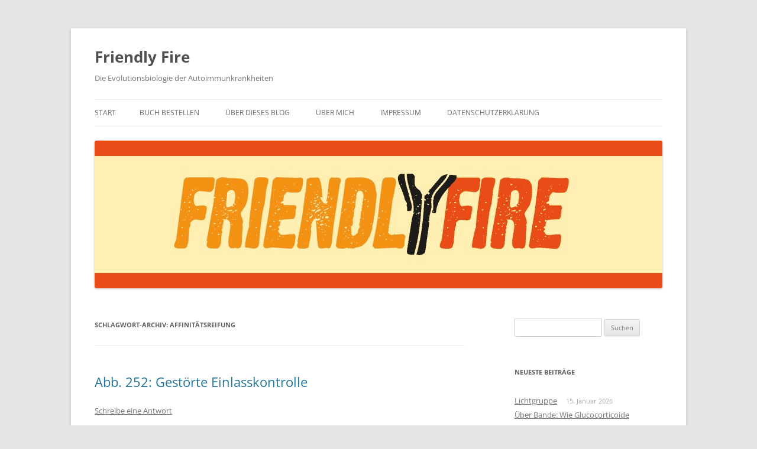

--- FILE ---
content_type: text/html; charset=UTF-8
request_url: https://autoimmunbuch.de/tag/affinitatsreifung/
body_size: 14363
content:
<!DOCTYPE html>
<html lang="de">
<head>
<meta charset="UTF-8" />
<meta name="viewport" content="width=device-width, initial-scale=1.0" />
<title>Affinitätsreifung | Friendly Fire</title>
<link rel="profile" href="https://gmpg.org/xfn/11" />
<link rel="pingback" href="https://autoimmunbuch.de/xmlrpc.php">
<meta name='robots' content='max-image-preview:large' />
<link rel='dns-prefetch' href='//s.w.org' />
<link rel="alternate" type="application/rss+xml" title="Friendly Fire &raquo; Feed" href="https://autoimmunbuch.de/feed/" />
<link rel="alternate" type="application/rss+xml" title="Friendly Fire &raquo; Kommentar-Feed" href="https://autoimmunbuch.de/comments/feed/" />
<link rel="alternate" type="application/rss+xml" title="Friendly Fire &raquo; Affinitätsreifung Schlagwort-Feed" href="https://autoimmunbuch.de/tag/affinitatsreifung/feed/" />
<script type="text/javascript">
window._wpemojiSettings = {"baseUrl":"https:\/\/s.w.org\/images\/core\/emoji\/14.0.0\/72x72\/","ext":".png","svgUrl":"https:\/\/s.w.org\/images\/core\/emoji\/14.0.0\/svg\/","svgExt":".svg","source":{"concatemoji":"https:\/\/autoimmunbuch.de\/wp-includes\/js\/wp-emoji-release.min.js?ver=6.0.11"}};
/*! This file is auto-generated */
!function(e,a,t){var n,r,o,i=a.createElement("canvas"),p=i.getContext&&i.getContext("2d");function s(e,t){var a=String.fromCharCode,e=(p.clearRect(0,0,i.width,i.height),p.fillText(a.apply(this,e),0,0),i.toDataURL());return p.clearRect(0,0,i.width,i.height),p.fillText(a.apply(this,t),0,0),e===i.toDataURL()}function c(e){var t=a.createElement("script");t.src=e,t.defer=t.type="text/javascript",a.getElementsByTagName("head")[0].appendChild(t)}for(o=Array("flag","emoji"),t.supports={everything:!0,everythingExceptFlag:!0},r=0;r<o.length;r++)t.supports[o[r]]=function(e){if(!p||!p.fillText)return!1;switch(p.textBaseline="top",p.font="600 32px Arial",e){case"flag":return s([127987,65039,8205,9895,65039],[127987,65039,8203,9895,65039])?!1:!s([55356,56826,55356,56819],[55356,56826,8203,55356,56819])&&!s([55356,57332,56128,56423,56128,56418,56128,56421,56128,56430,56128,56423,56128,56447],[55356,57332,8203,56128,56423,8203,56128,56418,8203,56128,56421,8203,56128,56430,8203,56128,56423,8203,56128,56447]);case"emoji":return!s([129777,127995,8205,129778,127999],[129777,127995,8203,129778,127999])}return!1}(o[r]),t.supports.everything=t.supports.everything&&t.supports[o[r]],"flag"!==o[r]&&(t.supports.everythingExceptFlag=t.supports.everythingExceptFlag&&t.supports[o[r]]);t.supports.everythingExceptFlag=t.supports.everythingExceptFlag&&!t.supports.flag,t.DOMReady=!1,t.readyCallback=function(){t.DOMReady=!0},t.supports.everything||(n=function(){t.readyCallback()},a.addEventListener?(a.addEventListener("DOMContentLoaded",n,!1),e.addEventListener("load",n,!1)):(e.attachEvent("onload",n),a.attachEvent("onreadystatechange",function(){"complete"===a.readyState&&t.readyCallback()})),(e=t.source||{}).concatemoji?c(e.concatemoji):e.wpemoji&&e.twemoji&&(c(e.twemoji),c(e.wpemoji)))}(window,document,window._wpemojiSettings);
</script>
<style type="text/css">
img.wp-smiley,
img.emoji {
	display: inline !important;
	border: none !important;
	box-shadow: none !important;
	height: 1em !important;
	width: 1em !important;
	margin: 0 0.07em !important;
	vertical-align: -0.1em !important;
	background: none !important;
	padding: 0 !important;
}
</style>
	<link rel='stylesheet' id='wp-block-library-css'  href='https://autoimmunbuch.de/wp-includes/css/dist/block-library/style.min.css?ver=6.0.11' type='text/css' media='all' />
<style id='wp-block-library-theme-inline-css' type='text/css'>
.wp-block-audio figcaption{color:#555;font-size:13px;text-align:center}.is-dark-theme .wp-block-audio figcaption{color:hsla(0,0%,100%,.65)}.wp-block-code{border:1px solid #ccc;border-radius:4px;font-family:Menlo,Consolas,monaco,monospace;padding:.8em 1em}.wp-block-embed figcaption{color:#555;font-size:13px;text-align:center}.is-dark-theme .wp-block-embed figcaption{color:hsla(0,0%,100%,.65)}.blocks-gallery-caption{color:#555;font-size:13px;text-align:center}.is-dark-theme .blocks-gallery-caption{color:hsla(0,0%,100%,.65)}.wp-block-image figcaption{color:#555;font-size:13px;text-align:center}.is-dark-theme .wp-block-image figcaption{color:hsla(0,0%,100%,.65)}.wp-block-pullquote{border-top:4px solid;border-bottom:4px solid;margin-bottom:1.75em;color:currentColor}.wp-block-pullquote__citation,.wp-block-pullquote cite,.wp-block-pullquote footer{color:currentColor;text-transform:uppercase;font-size:.8125em;font-style:normal}.wp-block-quote{border-left:.25em solid;margin:0 0 1.75em;padding-left:1em}.wp-block-quote cite,.wp-block-quote footer{color:currentColor;font-size:.8125em;position:relative;font-style:normal}.wp-block-quote.has-text-align-right{border-left:none;border-right:.25em solid;padding-left:0;padding-right:1em}.wp-block-quote.has-text-align-center{border:none;padding-left:0}.wp-block-quote.is-large,.wp-block-quote.is-style-large,.wp-block-quote.is-style-plain{border:none}.wp-block-search .wp-block-search__label{font-weight:700}:where(.wp-block-group.has-background){padding:1.25em 2.375em}.wp-block-separator.has-css-opacity{opacity:.4}.wp-block-separator{border:none;border-bottom:2px solid;margin-left:auto;margin-right:auto}.wp-block-separator.has-alpha-channel-opacity{opacity:1}.wp-block-separator:not(.is-style-wide):not(.is-style-dots){width:100px}.wp-block-separator.has-background:not(.is-style-dots){border-bottom:none;height:1px}.wp-block-separator.has-background:not(.is-style-wide):not(.is-style-dots){height:2px}.wp-block-table thead{border-bottom:3px solid}.wp-block-table tfoot{border-top:3px solid}.wp-block-table td,.wp-block-table th{padding:.5em;border:1px solid;word-break:normal}.wp-block-table figcaption{color:#555;font-size:13px;text-align:center}.is-dark-theme .wp-block-table figcaption{color:hsla(0,0%,100%,.65)}.wp-block-video figcaption{color:#555;font-size:13px;text-align:center}.is-dark-theme .wp-block-video figcaption{color:hsla(0,0%,100%,.65)}.wp-block-template-part.has-background{padding:1.25em 2.375em;margin-top:0;margin-bottom:0}
</style>
<style id='global-styles-inline-css' type='text/css'>
body{--wp--preset--color--black: #000000;--wp--preset--color--cyan-bluish-gray: #abb8c3;--wp--preset--color--white: #fff;--wp--preset--color--pale-pink: #f78da7;--wp--preset--color--vivid-red: #cf2e2e;--wp--preset--color--luminous-vivid-orange: #ff6900;--wp--preset--color--luminous-vivid-amber: #fcb900;--wp--preset--color--light-green-cyan: #7bdcb5;--wp--preset--color--vivid-green-cyan: #00d084;--wp--preset--color--pale-cyan-blue: #8ed1fc;--wp--preset--color--vivid-cyan-blue: #0693e3;--wp--preset--color--vivid-purple: #9b51e0;--wp--preset--color--blue: #21759b;--wp--preset--color--dark-gray: #444;--wp--preset--color--medium-gray: #9f9f9f;--wp--preset--color--light-gray: #e6e6e6;--wp--preset--gradient--vivid-cyan-blue-to-vivid-purple: linear-gradient(135deg,rgba(6,147,227,1) 0%,rgb(155,81,224) 100%);--wp--preset--gradient--light-green-cyan-to-vivid-green-cyan: linear-gradient(135deg,rgb(122,220,180) 0%,rgb(0,208,130) 100%);--wp--preset--gradient--luminous-vivid-amber-to-luminous-vivid-orange: linear-gradient(135deg,rgba(252,185,0,1) 0%,rgba(255,105,0,1) 100%);--wp--preset--gradient--luminous-vivid-orange-to-vivid-red: linear-gradient(135deg,rgba(255,105,0,1) 0%,rgb(207,46,46) 100%);--wp--preset--gradient--very-light-gray-to-cyan-bluish-gray: linear-gradient(135deg,rgb(238,238,238) 0%,rgb(169,184,195) 100%);--wp--preset--gradient--cool-to-warm-spectrum: linear-gradient(135deg,rgb(74,234,220) 0%,rgb(151,120,209) 20%,rgb(207,42,186) 40%,rgb(238,44,130) 60%,rgb(251,105,98) 80%,rgb(254,248,76) 100%);--wp--preset--gradient--blush-light-purple: linear-gradient(135deg,rgb(255,206,236) 0%,rgb(152,150,240) 100%);--wp--preset--gradient--blush-bordeaux: linear-gradient(135deg,rgb(254,205,165) 0%,rgb(254,45,45) 50%,rgb(107,0,62) 100%);--wp--preset--gradient--luminous-dusk: linear-gradient(135deg,rgb(255,203,112) 0%,rgb(199,81,192) 50%,rgb(65,88,208) 100%);--wp--preset--gradient--pale-ocean: linear-gradient(135deg,rgb(255,245,203) 0%,rgb(182,227,212) 50%,rgb(51,167,181) 100%);--wp--preset--gradient--electric-grass: linear-gradient(135deg,rgb(202,248,128) 0%,rgb(113,206,126) 100%);--wp--preset--gradient--midnight: linear-gradient(135deg,rgb(2,3,129) 0%,rgb(40,116,252) 100%);--wp--preset--duotone--dark-grayscale: url('#wp-duotone-dark-grayscale');--wp--preset--duotone--grayscale: url('#wp-duotone-grayscale');--wp--preset--duotone--purple-yellow: url('#wp-duotone-purple-yellow');--wp--preset--duotone--blue-red: url('#wp-duotone-blue-red');--wp--preset--duotone--midnight: url('#wp-duotone-midnight');--wp--preset--duotone--magenta-yellow: url('#wp-duotone-magenta-yellow');--wp--preset--duotone--purple-green: url('#wp-duotone-purple-green');--wp--preset--duotone--blue-orange: url('#wp-duotone-blue-orange');--wp--preset--font-size--small: 13px;--wp--preset--font-size--medium: 20px;--wp--preset--font-size--large: 36px;--wp--preset--font-size--x-large: 42px;}.has-black-color{color: var(--wp--preset--color--black) !important;}.has-cyan-bluish-gray-color{color: var(--wp--preset--color--cyan-bluish-gray) !important;}.has-white-color{color: var(--wp--preset--color--white) !important;}.has-pale-pink-color{color: var(--wp--preset--color--pale-pink) !important;}.has-vivid-red-color{color: var(--wp--preset--color--vivid-red) !important;}.has-luminous-vivid-orange-color{color: var(--wp--preset--color--luminous-vivid-orange) !important;}.has-luminous-vivid-amber-color{color: var(--wp--preset--color--luminous-vivid-amber) !important;}.has-light-green-cyan-color{color: var(--wp--preset--color--light-green-cyan) !important;}.has-vivid-green-cyan-color{color: var(--wp--preset--color--vivid-green-cyan) !important;}.has-pale-cyan-blue-color{color: var(--wp--preset--color--pale-cyan-blue) !important;}.has-vivid-cyan-blue-color{color: var(--wp--preset--color--vivid-cyan-blue) !important;}.has-vivid-purple-color{color: var(--wp--preset--color--vivid-purple) !important;}.has-black-background-color{background-color: var(--wp--preset--color--black) !important;}.has-cyan-bluish-gray-background-color{background-color: var(--wp--preset--color--cyan-bluish-gray) !important;}.has-white-background-color{background-color: var(--wp--preset--color--white) !important;}.has-pale-pink-background-color{background-color: var(--wp--preset--color--pale-pink) !important;}.has-vivid-red-background-color{background-color: var(--wp--preset--color--vivid-red) !important;}.has-luminous-vivid-orange-background-color{background-color: var(--wp--preset--color--luminous-vivid-orange) !important;}.has-luminous-vivid-amber-background-color{background-color: var(--wp--preset--color--luminous-vivid-amber) !important;}.has-light-green-cyan-background-color{background-color: var(--wp--preset--color--light-green-cyan) !important;}.has-vivid-green-cyan-background-color{background-color: var(--wp--preset--color--vivid-green-cyan) !important;}.has-pale-cyan-blue-background-color{background-color: var(--wp--preset--color--pale-cyan-blue) !important;}.has-vivid-cyan-blue-background-color{background-color: var(--wp--preset--color--vivid-cyan-blue) !important;}.has-vivid-purple-background-color{background-color: var(--wp--preset--color--vivid-purple) !important;}.has-black-border-color{border-color: var(--wp--preset--color--black) !important;}.has-cyan-bluish-gray-border-color{border-color: var(--wp--preset--color--cyan-bluish-gray) !important;}.has-white-border-color{border-color: var(--wp--preset--color--white) !important;}.has-pale-pink-border-color{border-color: var(--wp--preset--color--pale-pink) !important;}.has-vivid-red-border-color{border-color: var(--wp--preset--color--vivid-red) !important;}.has-luminous-vivid-orange-border-color{border-color: var(--wp--preset--color--luminous-vivid-orange) !important;}.has-luminous-vivid-amber-border-color{border-color: var(--wp--preset--color--luminous-vivid-amber) !important;}.has-light-green-cyan-border-color{border-color: var(--wp--preset--color--light-green-cyan) !important;}.has-vivid-green-cyan-border-color{border-color: var(--wp--preset--color--vivid-green-cyan) !important;}.has-pale-cyan-blue-border-color{border-color: var(--wp--preset--color--pale-cyan-blue) !important;}.has-vivid-cyan-blue-border-color{border-color: var(--wp--preset--color--vivid-cyan-blue) !important;}.has-vivid-purple-border-color{border-color: var(--wp--preset--color--vivid-purple) !important;}.has-vivid-cyan-blue-to-vivid-purple-gradient-background{background: var(--wp--preset--gradient--vivid-cyan-blue-to-vivid-purple) !important;}.has-light-green-cyan-to-vivid-green-cyan-gradient-background{background: var(--wp--preset--gradient--light-green-cyan-to-vivid-green-cyan) !important;}.has-luminous-vivid-amber-to-luminous-vivid-orange-gradient-background{background: var(--wp--preset--gradient--luminous-vivid-amber-to-luminous-vivid-orange) !important;}.has-luminous-vivid-orange-to-vivid-red-gradient-background{background: var(--wp--preset--gradient--luminous-vivid-orange-to-vivid-red) !important;}.has-very-light-gray-to-cyan-bluish-gray-gradient-background{background: var(--wp--preset--gradient--very-light-gray-to-cyan-bluish-gray) !important;}.has-cool-to-warm-spectrum-gradient-background{background: var(--wp--preset--gradient--cool-to-warm-spectrum) !important;}.has-blush-light-purple-gradient-background{background: var(--wp--preset--gradient--blush-light-purple) !important;}.has-blush-bordeaux-gradient-background{background: var(--wp--preset--gradient--blush-bordeaux) !important;}.has-luminous-dusk-gradient-background{background: var(--wp--preset--gradient--luminous-dusk) !important;}.has-pale-ocean-gradient-background{background: var(--wp--preset--gradient--pale-ocean) !important;}.has-electric-grass-gradient-background{background: var(--wp--preset--gradient--electric-grass) !important;}.has-midnight-gradient-background{background: var(--wp--preset--gradient--midnight) !important;}.has-small-font-size{font-size: var(--wp--preset--font-size--small) !important;}.has-medium-font-size{font-size: var(--wp--preset--font-size--medium) !important;}.has-large-font-size{font-size: var(--wp--preset--font-size--large) !important;}.has-x-large-font-size{font-size: var(--wp--preset--font-size--x-large) !important;}
</style>
<link rel='stylesheet' id='twentytwelve-fonts-css'  href='https://autoimmunbuch.de/wp-content/themes/twentytwelve/fonts/font-open-sans.css?ver=20230328' type='text/css' media='all' />
<link rel='stylesheet' id='twentytwelve-style-css'  href='https://autoimmunbuch.de/wp-content/themes/twentytwelve/style.css?ver=20251202' type='text/css' media='all' />
<link rel='stylesheet' id='twentytwelve-block-style-css'  href='https://autoimmunbuch.de/wp-content/themes/twentytwelve/css/blocks.css?ver=20251031' type='text/css' media='all' />
<script type='text/javascript' src='https://autoimmunbuch.de/wp-includes/js/jquery/jquery.min.js?ver=3.6.0' id='jquery-core-js'></script>
<script type='text/javascript' src='https://autoimmunbuch.de/wp-includes/js/jquery/jquery-migrate.min.js?ver=3.3.2' id='jquery-migrate-js'></script>
<link rel="https://api.w.org/" href="https://autoimmunbuch.de/wp-json/" /><link rel="alternate" type="application/json" href="https://autoimmunbuch.de/wp-json/wp/v2/tags/2171" /><link rel="EditURI" type="application/rsd+xml" title="RSD" href="https://autoimmunbuch.de/xmlrpc.php?rsd" />
<link rel="wlwmanifest" type="application/wlwmanifest+xml" href="https://autoimmunbuch.de/wp-includes/wlwmanifest.xml" /> 
<meta name="generator" content="WordPress 6.0.11" />
<style type="text/css">.recentcomments a{display:inline !important;padding:0 !important;margin:0 !important;}</style><link rel="icon" href="https://autoimmunbuch.de/wp-content/uploads/2018/04/cropped-Schlange_für_Cover_bunt_Zahnkorrektur-32x32.jpg" sizes="32x32" />
<link rel="icon" href="https://autoimmunbuch.de/wp-content/uploads/2018/04/cropped-Schlange_für_Cover_bunt_Zahnkorrektur-192x192.jpg" sizes="192x192" />
<link rel="apple-touch-icon" href="https://autoimmunbuch.de/wp-content/uploads/2018/04/cropped-Schlange_für_Cover_bunt_Zahnkorrektur-180x180.jpg" />
<meta name="msapplication-TileImage" content="https://autoimmunbuch.de/wp-content/uploads/2018/04/cropped-Schlange_für_Cover_bunt_Zahnkorrektur-270x270.jpg" />
</head>

<body class="archive tag tag-affinitatsreifung tag-2171 wp-embed-responsive custom-font-enabled single-author">
<svg xmlns="http://www.w3.org/2000/svg" viewBox="0 0 0 0" width="0" height="0" focusable="false" role="none" style="visibility: hidden; position: absolute; left: -9999px; overflow: hidden;" ><defs><filter id="wp-duotone-dark-grayscale"><feColorMatrix color-interpolation-filters="sRGB" type="matrix" values=" .299 .587 .114 0 0 .299 .587 .114 0 0 .299 .587 .114 0 0 .299 .587 .114 0 0 " /><feComponentTransfer color-interpolation-filters="sRGB" ><feFuncR type="table" tableValues="0 0.49803921568627" /><feFuncG type="table" tableValues="0 0.49803921568627" /><feFuncB type="table" tableValues="0 0.49803921568627" /><feFuncA type="table" tableValues="1 1" /></feComponentTransfer><feComposite in2="SourceGraphic" operator="in" /></filter></defs></svg><svg xmlns="http://www.w3.org/2000/svg" viewBox="0 0 0 0" width="0" height="0" focusable="false" role="none" style="visibility: hidden; position: absolute; left: -9999px; overflow: hidden;" ><defs><filter id="wp-duotone-grayscale"><feColorMatrix color-interpolation-filters="sRGB" type="matrix" values=" .299 .587 .114 0 0 .299 .587 .114 0 0 .299 .587 .114 0 0 .299 .587 .114 0 0 " /><feComponentTransfer color-interpolation-filters="sRGB" ><feFuncR type="table" tableValues="0 1" /><feFuncG type="table" tableValues="0 1" /><feFuncB type="table" tableValues="0 1" /><feFuncA type="table" tableValues="1 1" /></feComponentTransfer><feComposite in2="SourceGraphic" operator="in" /></filter></defs></svg><svg xmlns="http://www.w3.org/2000/svg" viewBox="0 0 0 0" width="0" height="0" focusable="false" role="none" style="visibility: hidden; position: absolute; left: -9999px; overflow: hidden;" ><defs><filter id="wp-duotone-purple-yellow"><feColorMatrix color-interpolation-filters="sRGB" type="matrix" values=" .299 .587 .114 0 0 .299 .587 .114 0 0 .299 .587 .114 0 0 .299 .587 .114 0 0 " /><feComponentTransfer color-interpolation-filters="sRGB" ><feFuncR type="table" tableValues="0.54901960784314 0.98823529411765" /><feFuncG type="table" tableValues="0 1" /><feFuncB type="table" tableValues="0.71764705882353 0.25490196078431" /><feFuncA type="table" tableValues="1 1" /></feComponentTransfer><feComposite in2="SourceGraphic" operator="in" /></filter></defs></svg><svg xmlns="http://www.w3.org/2000/svg" viewBox="0 0 0 0" width="0" height="0" focusable="false" role="none" style="visibility: hidden; position: absolute; left: -9999px; overflow: hidden;" ><defs><filter id="wp-duotone-blue-red"><feColorMatrix color-interpolation-filters="sRGB" type="matrix" values=" .299 .587 .114 0 0 .299 .587 .114 0 0 .299 .587 .114 0 0 .299 .587 .114 0 0 " /><feComponentTransfer color-interpolation-filters="sRGB" ><feFuncR type="table" tableValues="0 1" /><feFuncG type="table" tableValues="0 0.27843137254902" /><feFuncB type="table" tableValues="0.5921568627451 0.27843137254902" /><feFuncA type="table" tableValues="1 1" /></feComponentTransfer><feComposite in2="SourceGraphic" operator="in" /></filter></defs></svg><svg xmlns="http://www.w3.org/2000/svg" viewBox="0 0 0 0" width="0" height="0" focusable="false" role="none" style="visibility: hidden; position: absolute; left: -9999px; overflow: hidden;" ><defs><filter id="wp-duotone-midnight"><feColorMatrix color-interpolation-filters="sRGB" type="matrix" values=" .299 .587 .114 0 0 .299 .587 .114 0 0 .299 .587 .114 0 0 .299 .587 .114 0 0 " /><feComponentTransfer color-interpolation-filters="sRGB" ><feFuncR type="table" tableValues="0 0" /><feFuncG type="table" tableValues="0 0.64705882352941" /><feFuncB type="table" tableValues="0 1" /><feFuncA type="table" tableValues="1 1" /></feComponentTransfer><feComposite in2="SourceGraphic" operator="in" /></filter></defs></svg><svg xmlns="http://www.w3.org/2000/svg" viewBox="0 0 0 0" width="0" height="0" focusable="false" role="none" style="visibility: hidden; position: absolute; left: -9999px; overflow: hidden;" ><defs><filter id="wp-duotone-magenta-yellow"><feColorMatrix color-interpolation-filters="sRGB" type="matrix" values=" .299 .587 .114 0 0 .299 .587 .114 0 0 .299 .587 .114 0 0 .299 .587 .114 0 0 " /><feComponentTransfer color-interpolation-filters="sRGB" ><feFuncR type="table" tableValues="0.78039215686275 1" /><feFuncG type="table" tableValues="0 0.94901960784314" /><feFuncB type="table" tableValues="0.35294117647059 0.47058823529412" /><feFuncA type="table" tableValues="1 1" /></feComponentTransfer><feComposite in2="SourceGraphic" operator="in" /></filter></defs></svg><svg xmlns="http://www.w3.org/2000/svg" viewBox="0 0 0 0" width="0" height="0" focusable="false" role="none" style="visibility: hidden; position: absolute; left: -9999px; overflow: hidden;" ><defs><filter id="wp-duotone-purple-green"><feColorMatrix color-interpolation-filters="sRGB" type="matrix" values=" .299 .587 .114 0 0 .299 .587 .114 0 0 .299 .587 .114 0 0 .299 .587 .114 0 0 " /><feComponentTransfer color-interpolation-filters="sRGB" ><feFuncR type="table" tableValues="0.65098039215686 0.40392156862745" /><feFuncG type="table" tableValues="0 1" /><feFuncB type="table" tableValues="0.44705882352941 0.4" /><feFuncA type="table" tableValues="1 1" /></feComponentTransfer><feComposite in2="SourceGraphic" operator="in" /></filter></defs></svg><svg xmlns="http://www.w3.org/2000/svg" viewBox="0 0 0 0" width="0" height="0" focusable="false" role="none" style="visibility: hidden; position: absolute; left: -9999px; overflow: hidden;" ><defs><filter id="wp-duotone-blue-orange"><feColorMatrix color-interpolation-filters="sRGB" type="matrix" values=" .299 .587 .114 0 0 .299 .587 .114 0 0 .299 .587 .114 0 0 .299 .587 .114 0 0 " /><feComponentTransfer color-interpolation-filters="sRGB" ><feFuncR type="table" tableValues="0.098039215686275 1" /><feFuncG type="table" tableValues="0 0.66274509803922" /><feFuncB type="table" tableValues="0.84705882352941 0.41960784313725" /><feFuncA type="table" tableValues="1 1" /></feComponentTransfer><feComposite in2="SourceGraphic" operator="in" /></filter></defs></svg><div id="page" class="hfeed site">
	<a class="screen-reader-text skip-link" href="#content">Zum Inhalt springen</a>
	<header id="masthead" class="site-header">
		<hgroup>
							<h1 class="site-title"><a href="https://autoimmunbuch.de/" rel="home" >Friendly Fire</a></h1>
								<h2 class="site-description">Die Evolutionsbiologie der Autoimmunkrankheiten</h2>
					</hgroup>

		<nav id="site-navigation" class="main-navigation">
			<button class="menu-toggle">Menü</button>
			<div class="nav-menu"><ul>
<li ><a href="https://autoimmunbuch.de/">Start</a></li><li class="page_item page-item-5484"><a href="https://autoimmunbuch.de/buch-bestellen/">Buch bestellen</a></li>
<li class="page_item page-item-2"><a href="https://autoimmunbuch.de/ueber-dieses-blog/">Über dieses Blog</a></li>
<li class="page_item page-item-19"><a href="https://autoimmunbuch.de/uber-mich/">Über mich</a></li>
<li class="page_item page-item-8"><a href="https://autoimmunbuch.de/impressum/">Impressum</a></li>
<li class="page_item page-item-5479"><a href="https://autoimmunbuch.de/datenschutzerklaerung/">Datenschutzerklärung</a></li>
</ul></div>
		</nav><!-- #site-navigation -->

				<a href="https://autoimmunbuch.de/"  rel="home"><img src="https://autoimmunbuch.de/wp-content/uploads/2015/04/friendlyfire_Blogheader_Twentytwelve_960_250.jpg" width="960" height="250" alt="Friendly Fire" class="header-image" srcset="https://autoimmunbuch.de/wp-content/uploads/2015/04/friendlyfire_Blogheader_Twentytwelve_960_250.jpg 960w, https://autoimmunbuch.de/wp-content/uploads/2015/04/friendlyfire_Blogheader_Twentytwelve_960_250-300x78.jpg 300w, https://autoimmunbuch.de/wp-content/uploads/2015/04/friendlyfire_Blogheader_Twentytwelve_960_250-624x163.jpg 624w" sizes="(max-width: 960px) 100vw, 960px" /></a>
			</header><!-- #masthead -->

	<div id="main" class="wrapper">

	<section id="primary" class="site-content">
		<div id="content" role="main">

					<header class="archive-header">
				<h1 class="archive-title">
				Schlagwort-Archiv: <span>Affinitätsreifung</span>				</h1>

						</header><!-- .archive-header -->

			
	<article id="post-6703" class="post-6703 post type-post status-publish format-standard hentry category-zeichnungen tag-affinitatsreifung tag-autoimmunerkrankungen tag-b-zellen tag-cd8-zellen tag-klonale-expansion tag-tertiaere-lymphstrukturen">
				<header class="entry-header">
			
						<h1 class="entry-title">
				<a href="https://autoimmunbuch.de/abb-252-gestoerte-einlasskontrolle/" rel="bookmark">Abb. 252: Gestörte Einlasskontrolle</a>
			</h1>
										<div class="comments-link">
					<a href="https://autoimmunbuch.de/abb-252-gestoerte-einlasskontrolle/#respond"><span class="leave-reply">Schreibe eine Antwort</span></a>				</div><!-- .comments-link -->
					</header><!-- .entry-header -->

				<div class="entry-content">
			<p><a href="https://autoimmunbuch.de/?attachment_id=6704" rel="attachment wp-att-6704"><img class="aligncenter size-full wp-image-6704" src="https://autoimmunbuch.de/wp-content/uploads/2019/04/3-252_Einlasskontrolle_tertiäre_Lymphstruktur.jpg" alt="" width="1805" height="1800" srcset="https://autoimmunbuch.de/wp-content/uploads/2019/04/3-252_Einlasskontrolle_tertiäre_Lymphstruktur.jpg 1805w, https://autoimmunbuch.de/wp-content/uploads/2019/04/3-252_Einlasskontrolle_tertiäre_Lymphstruktur-150x150.jpg 150w, https://autoimmunbuch.de/wp-content/uploads/2019/04/3-252_Einlasskontrolle_tertiäre_Lymphstruktur-300x300.jpg 300w, https://autoimmunbuch.de/wp-content/uploads/2019/04/3-252_Einlasskontrolle_tertiäre_Lymphstruktur-768x766.jpg 768w, https://autoimmunbuch.de/wp-content/uploads/2019/04/3-252_Einlasskontrolle_tertiäre_Lymphstruktur-1024x1021.jpg 1024w, https://autoimmunbuch.de/wp-content/uploads/2019/04/3-252_Einlasskontrolle_tertiäre_Lymphstruktur-624x622.jpg 624w" sizes="(max-width: 1805px) 100vw, 1805px" /></a></p>
<p>Bei Autoimmunerkrankungen werden die falschen Zellen in das tertiäre Lymphgewebe eingelassen: CD8<sup>+</sup>-T-Zellen, die auf die Eliminierung von Viren spezialisiert sind, werden ausgesperrt. Autoreaktive B-Zellen dürfen dagegen passieren und richten infolge ihrer Vermehrung und Affinitätsreifung viel Unheil an.</p>
<p>Sie dürfen diese Zeichnung gerne in Folien etc. übernehmen, sofern Sie die Quelle angeben: Dr. Andrea Kamphuis, https://autoimmunbuch.de</p>
					</div><!-- .entry-content -->
		
		<footer class="entry-meta">
			Dieser Beitrag wurde am <a href="https://autoimmunbuch.de/abb-252-gestoerte-einlasskontrolle/" title="10:06" rel="bookmark"><time class="entry-date" datetime="2019-04-09T10:06:25+00:00">9. April 2019</time></a><span class="by-author"> von <span class="author vcard"><a class="url fn n" href="https://autoimmunbuch.de/author/andrea-kamphuis/" title="Alle Beiträge von Andrea Kamphuis anzeigen" rel="author">Andrea Kamphuis</a></span></span> in <a href="https://autoimmunbuch.de/category/zeichnungen/" rel="category tag">Zeichnungen</a> veröffentlicht. Schlagworte: <a href="https://autoimmunbuch.de/tag/affinitatsreifung/" rel="tag">Affinitätsreifung</a>, <a href="https://autoimmunbuch.de/tag/autoimmunerkrankungen/" rel="tag">Autoimmunerkrankungen</a>, <a href="https://autoimmunbuch.de/tag/b-zellen/" rel="tag">B-Zellen</a>, <a href="https://autoimmunbuch.de/tag/cd8-zellen/" rel="tag">CD8+-Zellen</a>, <a href="https://autoimmunbuch.de/tag/klonale-expansion/" rel="tag">klonale Expansion</a>, <a href="https://autoimmunbuch.de/tag/tertiaere-lymphstrukturen/" rel="tag">tertiäre Lymphstrukturen</a>.								</footer><!-- .entry-meta -->
	</article><!-- #post -->

	<article id="post-6700" class="post-6700 post type-post status-publish format-standard hentry category-zeichnungen tag-affinitatsreifung tag-b-zellen tag-entzuendungsherd tag-klassenwechsel tag-tertiaere-lymphorgane tag-tertiaere-lymphstrukturen">
				<header class="entry-header">
			
						<h1 class="entry-title">
				<a href="https://autoimmunbuch.de/abb-251-tertiaeres-lymphgewebe/" rel="bookmark">Abb. 251: Tertiäres Lymphgewebe</a>
			</h1>
										<div class="comments-link">
					<a href="https://autoimmunbuch.de/abb-251-tertiaeres-lymphgewebe/#respond"><span class="leave-reply">Schreibe eine Antwort</span></a>				</div><!-- .comments-link -->
					</header><!-- .entry-header -->

				<div class="entry-content">
			<p><a href="https://autoimmunbuch.de/?attachment_id=6701" rel="attachment wp-att-6701"><img loading="lazy" class="aligncenter size-full wp-image-6701" src="https://autoimmunbuch.de/wp-content/uploads/2019/04/3-251_Tertiäres_Lymphgewebe_Feldlager.jpg" alt="" width="1746" height="1885" srcset="https://autoimmunbuch.de/wp-content/uploads/2019/04/3-251_Tertiäres_Lymphgewebe_Feldlager.jpg 1746w, https://autoimmunbuch.de/wp-content/uploads/2019/04/3-251_Tertiäres_Lymphgewebe_Feldlager-278x300.jpg 278w, https://autoimmunbuch.de/wp-content/uploads/2019/04/3-251_Tertiäres_Lymphgewebe_Feldlager-768x829.jpg 768w, https://autoimmunbuch.de/wp-content/uploads/2019/04/3-251_Tertiäres_Lymphgewebe_Feldlager-948x1024.jpg 948w, https://autoimmunbuch.de/wp-content/uploads/2019/04/3-251_Tertiäres_Lymphgewebe_Feldlager-624x674.jpg 624w" sizes="(max-width: 1746px) 100vw, 1746px" /></a></p>
<p>Tertiäres Lymphgewebe entsteht in der Nähe hartnäckiger Entzündungsherde. Wie in normalen Lymphknoten durchlaufen aktivierte B-Zellen hier eine starke Vermehrung, einen Klassenwechsel und eine Affinitätsreifung, die ihre Schlagkraft erhöhen.</p>
<p>Sie dürfen diese Zeichnung gerne in Folien etc. übernehmen, sofern Sie die Quelle angeben: Dr. Andrea Kamphuis, https://autoimmunbuch.de</p>
					</div><!-- .entry-content -->
		
		<footer class="entry-meta">
			Dieser Beitrag wurde am <a href="https://autoimmunbuch.de/abb-251-tertiaeres-lymphgewebe/" title="10:03" rel="bookmark"><time class="entry-date" datetime="2019-04-09T10:03:37+00:00">9. April 2019</time></a><span class="by-author"> von <span class="author vcard"><a class="url fn n" href="https://autoimmunbuch.de/author/andrea-kamphuis/" title="Alle Beiträge von Andrea Kamphuis anzeigen" rel="author">Andrea Kamphuis</a></span></span> in <a href="https://autoimmunbuch.de/category/zeichnungen/" rel="category tag">Zeichnungen</a> veröffentlicht. Schlagworte: <a href="https://autoimmunbuch.de/tag/affinitatsreifung/" rel="tag">Affinitätsreifung</a>, <a href="https://autoimmunbuch.de/tag/b-zellen/" rel="tag">B-Zellen</a>, <a href="https://autoimmunbuch.de/tag/entzuendungsherd/" rel="tag">Entzündungsherd</a>, <a href="https://autoimmunbuch.de/tag/klassenwechsel/" rel="tag">Klassenwechsel</a>, <a href="https://autoimmunbuch.de/tag/tertiaere-lymphorgane/" rel="tag">tertiäre Lymphorgane</a>, <a href="https://autoimmunbuch.de/tag/tertiaere-lymphstrukturen/" rel="tag">tertiäre Lymphstrukturen</a>.								</footer><!-- .entry-meta -->
	</article><!-- #post -->

	<article id="post-6557" class="post-6557 post type-post status-publish format-standard hentry category-zeichnungen tag-affinitatsreifung tag-antikorper tag-b-zellen tag-gedachtniszellen tag-igm tag-infektion tag-klassenwechsel tag-primaere-immunantwort tag-sekundaere-immunantwort">
				<header class="entry-header">
			
						<h1 class="entry-title">
				<a href="https://autoimmunbuch.de/abb-212-sekundaere-immunantwort/" rel="bookmark">Abb. 212: Sekundäre Immunantwort</a>
			</h1>
										<div class="comments-link">
					<a href="https://autoimmunbuch.de/abb-212-sekundaere-immunantwort/#respond"><span class="leave-reply">Schreibe eine Antwort</span></a>				</div><!-- .comments-link -->
					</header><!-- .entry-header -->

				<div class="entry-content">
			<p><a href="https://autoimmunbuch.de/?attachment_id=6558" rel="attachment wp-att-6558"><img loading="lazy" class="aligncenter size-full wp-image-6558" src="https://autoimmunbuch.de/wp-content/uploads/2019/04/3-212_Kurven_primäre_sekundäre_Immunantwort.jpg" alt="" width="909" height="808" srcset="https://autoimmunbuch.de/wp-content/uploads/2019/04/3-212_Kurven_primäre_sekundäre_Immunantwort.jpg 909w, https://autoimmunbuch.de/wp-content/uploads/2019/04/3-212_Kurven_primäre_sekundäre_Immunantwort-300x267.jpg 300w, https://autoimmunbuch.de/wp-content/uploads/2019/04/3-212_Kurven_primäre_sekundäre_Immunantwort-768x683.jpg 768w, https://autoimmunbuch.de/wp-content/uploads/2019/04/3-212_Kurven_primäre_sekundäre_Immunantwort-624x555.jpg 624w" sizes="(max-width: 909px) 100vw, 909px" /></a></p>
<p>Während der primären Immunantwort produzieren B-Zellen vor allem die großen IgM-Pentamere, die Fremdkörper im Blut verklumpen lassen. Bei einer erneuten Infektion mit demselben Pathogen werden dank des Klassenwechsels und der Affinitätsreifung kleinere Antikörper hergestellt, die das Blut verlassen können und besser an ihr Antigen binden. Die meisten B-Zellen sterben danach ab. Einige werden zu Gedächtniszellen und gehen in das Archiv unserer Infektionsgeschichte ein.</p>
<p>Sie dürfen diese Zeichnung gerne in Folien etc. übernehmen, sofern Sie die Quelle angeben: Dr. Andrea Kamphuis, https://autoimmunbuch.de</p>
					</div><!-- .entry-content -->
		
		<footer class="entry-meta">
			Dieser Beitrag wurde am <a href="https://autoimmunbuch.de/abb-212-sekundaere-immunantwort/" title="19:32" rel="bookmark"><time class="entry-date" datetime="2019-04-05T19:32:15+00:00">5. April 2019</time></a><span class="by-author"> von <span class="author vcard"><a class="url fn n" href="https://autoimmunbuch.de/author/andrea-kamphuis/" title="Alle Beiträge von Andrea Kamphuis anzeigen" rel="author">Andrea Kamphuis</a></span></span> in <a href="https://autoimmunbuch.de/category/zeichnungen/" rel="category tag">Zeichnungen</a> veröffentlicht. Schlagworte: <a href="https://autoimmunbuch.de/tag/affinitatsreifung/" rel="tag">Affinitätsreifung</a>, <a href="https://autoimmunbuch.de/tag/antikorper/" rel="tag">Antikörper</a>, <a href="https://autoimmunbuch.de/tag/b-zellen/" rel="tag">B-Zellen</a>, <a href="https://autoimmunbuch.de/tag/gedachtniszellen/" rel="tag">Gedächtniszellen</a>, <a href="https://autoimmunbuch.de/tag/igm/" rel="tag">IgM</a>, <a href="https://autoimmunbuch.de/tag/infektion/" rel="tag">Infektion</a>, <a href="https://autoimmunbuch.de/tag/klassenwechsel/" rel="tag">Klassenwechsel</a>, <a href="https://autoimmunbuch.de/tag/primaere-immunantwort/" rel="tag">primäre Immunantwort</a>, <a href="https://autoimmunbuch.de/tag/sekundaere-immunantwort/" rel="tag">sekundäre Immunantwort</a>.								</footer><!-- .entry-meta -->
	</article><!-- #post -->

	<article id="post-6261" class="post-6261 post type-post status-publish format-standard hentry category-zeichnungen tag-affinitatsreifung tag-b-zellen tag-follikel tag-follikulaere-t-helferzellen tag-keimzentrum tag-klassenwechsel tag-lymphknoten tag-somatische-hypermutation">
				<header class="entry-header">
			
						<h1 class="entry-title">
				<a href="https://autoimmunbuch.de/abb-123-affinitaetsreifung/" rel="bookmark">Abb. 123: Affinitätsreifung</a>
			</h1>
										<div class="comments-link">
					<a href="https://autoimmunbuch.de/abb-123-affinitaetsreifung/#respond"><span class="leave-reply">Schreibe eine Antwort</span></a>				</div><!-- .comments-link -->
					</header><!-- .entry-header -->

				<div class="entry-content">
			<p><a href="https://autoimmunbuch.de/?attachment_id=6262" rel="attachment wp-att-6262"><img loading="lazy" class="aligncenter size-full wp-image-6262" src="https://autoimmunbuch.de/wp-content/uploads/2019/01/2-123_Follikel_Keimzentrum_Klassenwechsel_Affinitätsreifung_ergänzt.jpg" alt="" width="2546" height="2008" srcset="https://autoimmunbuch.de/wp-content/uploads/2019/01/2-123_Follikel_Keimzentrum_Klassenwechsel_Affinitätsreifung_ergänzt.jpg 2546w, https://autoimmunbuch.de/wp-content/uploads/2019/01/2-123_Follikel_Keimzentrum_Klassenwechsel_Affinitätsreifung_ergänzt-300x237.jpg 300w, https://autoimmunbuch.de/wp-content/uploads/2019/01/2-123_Follikel_Keimzentrum_Klassenwechsel_Affinitätsreifung_ergänzt-768x606.jpg 768w, https://autoimmunbuch.de/wp-content/uploads/2019/01/2-123_Follikel_Keimzentrum_Klassenwechsel_Affinitätsreifung_ergänzt-1024x808.jpg 1024w, https://autoimmunbuch.de/wp-content/uploads/2019/01/2-123_Follikel_Keimzentrum_Klassenwechsel_Affinitätsreifung_ergänzt-624x492.jpg 624w" sizes="(max-width: 2546px) 100vw, 2546px" /></a></p>
<p>In den Follikeln der Lymphknoten und des tertiären Lymphgewebes kommt es zur <strong>Affinitätsreifung</strong>. Sie erhöht die Antigen-Bindungsstärke der Immunglobuline, also der B-Zell-Rezeptoren und der Antikörper. Im Uhrzeigersinn, bei 4 Uhr beginnend:</p>
<p><strong>A</strong> Eine B-Zelle, die bereits ein Antigen aufgenommen hat, präsentiert ihren Fund einer T-Helferzelle (T<sub>H</sub>) und wird vollends aktiviert, sofern der T-Zell-Rezeptor das Antigen erkennt. Sie erhält von der T-Helferzelle die Lizenz, in das Keimzentrum des Follikels einzutreten.</p>
<p><strong>B</strong> Im Keimzentrum des Follikels vermehrt sich die B-Zelle stark durch Teilung. Währenddessen verändert ein Enzym nach dem Zufallsprinzip einzelne Basen (A, T, C, G) in dem Gen, das die antigenspezifische Bindungsstelle des Immunglobulins codiert. Diesen Vorgang nennt man <strong>somatische Hypermutation</strong>.</p>
<p><strong>C</strong> Die mutierten B-Zellen treten aus der dunklen Zone des Keimzentrums in die helle Zone über, wo sie von dendritischen Zellen (DC) erwartet werden. Diese sind für die Selektion zuständig.</p>
<p><strong>D</strong> Die dendritischen Zellen präsentieren ihnen das Antigen, um die Bindungsstärke des mutierten B-Zell-Rezeptors zu prüfen.</p>
<p><strong>E</strong> Hat die Mutation die Bindung der Immunglobuline an das Antigen geschwächt, stirbt die B-Zelle durch Apoptose kontrolliert ab.</p>
<p><strong>F</strong> Hat die Mutation die spezifische Bindung an das Antigen gestärkt, so führt die B-Zelle dieses Antigen nun auf ihrem MHC-Klasse-II-Molekül einer follikulären T-Helferzelle (T<sub>FH</sub>) vor, die es mit ihrem spezifischen T-Zell-Rezeptor erkennt. Durch diesen Kontakt wird der <strong>Klassenwechsel</strong> bei den Immunglobulinen ausgelöst, sodass die B-Zelle nun kein IgM mehr herstellt, sondern IgG, IgE oder IgA – je nachdem, welchen Botenstoff die follikuläre T-Helferzelle ausschüttet. Dazu mehr in der nächsten Abbildung. Je nach dem Ergebnis dieser zweiten Prüfung schlägt die B-Zelle einen von vier Wegen ein:</p>
<p><strong>G</strong> Die B-Zelle ist unbrauchbar, weil sie der T-Zelle ihr Antigen nicht effizient präsentiert, und stirbt.</p>
<p><strong>H</strong> Die B-Zelle ist zur humoralen Abwehr geeignet, verlässt das Keimzentrum und entwickelt sich zur Plasmazelle weiter, die massenhaft Antikörper erzeugt.</p>
<p><strong>I</strong> Einige B-Zellen reifen stattdessen zu Gedächtniszellen heran, die mit ihrem Wissen um die aktuelle Infektion dafür sorgen, dass das Immunsystem auf ein späteres erneutes Auftreten desselben Antigens schneller und stärker reagiert.</p>
<p><strong>J</strong> Einige besonders schlagkräftige B-Zellen erhalten die Order, erneut in das Keimzentrum einzutreten, um sich zu vermehren und durch Mutation und Selektion weiter zu verbessern. So steigert der Organismus die Affinität der Immunglobuline zu einem bestimmten Antigen mit der Zeit.</p>
<p>Sie dürfen diese Zeichnung gerne in Folien etc. übernehmen, sofern Sie die Quelle angeben: Dr. Andrea Kamphuis, https://autoimmunbuch.de</p>
					</div><!-- .entry-content -->
		
		<footer class="entry-meta">
			Dieser Beitrag wurde am <a href="https://autoimmunbuch.de/abb-123-affinitaetsreifung/" title="17:35" rel="bookmark"><time class="entry-date" datetime="2019-01-29T17:35:29+00:00">29. Januar 2019</time></a><span class="by-author"> von <span class="author vcard"><a class="url fn n" href="https://autoimmunbuch.de/author/andrea-kamphuis/" title="Alle Beiträge von Andrea Kamphuis anzeigen" rel="author">Andrea Kamphuis</a></span></span> in <a href="https://autoimmunbuch.de/category/zeichnungen/" rel="category tag">Zeichnungen</a> veröffentlicht. Schlagworte: <a href="https://autoimmunbuch.de/tag/affinitatsreifung/" rel="tag">Affinitätsreifung</a>, <a href="https://autoimmunbuch.de/tag/b-zellen/" rel="tag">B-Zellen</a>, <a href="https://autoimmunbuch.de/tag/follikel/" rel="tag">Follikel</a>, <a href="https://autoimmunbuch.de/tag/follikulaere-t-helferzellen/" rel="tag">follikuläre T-Helferzellen</a>, <a href="https://autoimmunbuch.de/tag/keimzentrum/" rel="tag">Keimzentrum</a>, <a href="https://autoimmunbuch.de/tag/klassenwechsel/" rel="tag">Klassenwechsel</a>, <a href="https://autoimmunbuch.de/tag/lymphknoten/" rel="tag">Lymphknoten</a>, <a href="https://autoimmunbuch.de/tag/somatische-hypermutation/" rel="tag">somatische Hypermutation</a>.								</footer><!-- .entry-meta -->
	</article><!-- #post -->

	<article id="post-4211" class="post-4211 post type-post status-publish format-standard hentry category-neues-vom-buch tag-affinitatsreifung tag-b-zellen tag-entzundung tag-feldlager tag-follikel tag-gewebe tag-klassenwechsel tag-lymphfollikel tag-pitzalis-2014 tag-schlacht tag-t-zellen tag-tertiaere-lymphstrukturen">
				<header class="entry-header">
			
						<h1 class="entry-title">
				<a href="https://autoimmunbuch.de/tertiaere-lymphstrukturen-als-feldlager/" rel="bookmark">Tertiäre Lymphstrukturen als Feldlager</a>
			</h1>
										<div class="comments-link">
					<a href="https://autoimmunbuch.de/tertiaere-lymphstrukturen-als-feldlager/#respond"><span class="leave-reply">Schreibe eine Antwort</span></a>				</div><!-- .comments-link -->
					</header><!-- .entry-header -->

				<div class="entry-content">
			<p><a href="http://autoimmunbuch.de/wp-content/uploads/2015/01/P1240328_Tertiäres_Lymphgewebe_Feldlager_650.jpg"><img loading="lazy" class="aligncenter wp-image-4212" src="https://autoimmunbuch.de/wp-content/uploads/2015/01/P1240328_Tertiäres_Lymphgewebe_Feldlager_650.jpg" alt="P1240328_Tertiäres_Lymphgewebe_Feldlager_650" width="550" height="594" srcset="https://autoimmunbuch.de/wp-content/uploads/2015/01/P1240328_Tertiäres_Lymphgewebe_Feldlager_650.jpg 650w, https://autoimmunbuch.de/wp-content/uploads/2015/01/P1240328_Tertiäres_Lymphgewebe_Feldlager_650-278x300.jpg 278w" sizes="(max-width: 550px) 100vw, 550px" /></a></p>
<p>Erläuterungen folgen im Buch.</p>
					</div><!-- .entry-content -->
		
		<footer class="entry-meta">
			Dieser Beitrag wurde am <a href="https://autoimmunbuch.de/tertiaere-lymphstrukturen-als-feldlager/" title="16:51" rel="bookmark"><time class="entry-date" datetime="2015-01-22T16:51:37+00:00">22. Januar 2015</time></a><span class="by-author"> von <span class="author vcard"><a class="url fn n" href="https://autoimmunbuch.de/author/andrea-kamphuis/" title="Alle Beiträge von Andrea Kamphuis anzeigen" rel="author">Andrea Kamphuis</a></span></span> in <a href="https://autoimmunbuch.de/category/neues-vom-buch/" rel="category tag">Neues vom Buch</a> veröffentlicht. Schlagworte: <a href="https://autoimmunbuch.de/tag/affinitatsreifung/" rel="tag">Affinitätsreifung</a>, <a href="https://autoimmunbuch.de/tag/b-zellen/" rel="tag">B-Zellen</a>, <a href="https://autoimmunbuch.de/tag/entzundung/" rel="tag">Entzündung</a>, <a href="https://autoimmunbuch.de/tag/feldlager/" rel="tag">Feldlager</a>, <a href="https://autoimmunbuch.de/tag/follikel/" rel="tag">Follikel</a>, <a href="https://autoimmunbuch.de/tag/gewebe/" rel="tag">Gewebe</a>, <a href="https://autoimmunbuch.de/tag/klassenwechsel/" rel="tag">Klassenwechsel</a>, <a href="https://autoimmunbuch.de/tag/lymphfollikel/" rel="tag">Lymphfollikel</a>, <a href="https://autoimmunbuch.de/tag/pitzalis-2014/" rel="tag">Pitzalis 2014</a>, <a href="https://autoimmunbuch.de/tag/schlacht/" rel="tag">Schlacht</a>, <a href="https://autoimmunbuch.de/tag/t-zellen/" rel="tag">T-Zellen</a>, <a href="https://autoimmunbuch.de/tag/tertiaere-lymphstrukturen/" rel="tag">tertiäre Lymphstrukturen</a>.								</footer><!-- .entry-meta -->
	</article><!-- #post -->

	<article id="post-4188" class="post-4188 post type-post status-publish format-standard hentry category-neues-vom-buch tag-affinitatsreifung tag-follikulare-b-zellen tag-follikulaere-t-helferzellen tag-klassenwechsel tag-kostimulation tag-lymphgewebe tag-lymphknoten tag-tfh tag-ueberlebenssignale tag-xin-zhang">
				<header class="entry-header">
			
						<h1 class="entry-title">
				<a href="https://autoimmunbuch.de/follikulaere-t-helferzelle/" rel="bookmark">Follikuläre T-Helferzelle</a>
			</h1>
										<div class="comments-link">
					<a href="https://autoimmunbuch.de/follikulaere-t-helferzelle/#respond"><span class="leave-reply">Schreibe eine Antwort</span></a>				</div><!-- .comments-link -->
					</header><!-- .entry-header -->

				<div class="entry-content">
			<p>Die Produktivität hat ab Mittag unter den Nachrichten aus Frankreich gelitten. Aber eine Zeichnung gibt es:</p>
<p><a href="http://autoimmunbuch.de/wp-content/uploads/2015/01/P1240183_Tfh_Rezeptoren_und_Liganden_650.jpg"><img loading="lazy" class="aligncenter wp-image-4189" src="https://autoimmunbuch.de/wp-content/uploads/2015/01/P1240183_Tfh_Rezeptoren_und_Liganden_650.jpg" alt="P1240183_Tfh_Rezeptoren_und_Liganden_650" width="500" height="441" srcset="https://autoimmunbuch.de/wp-content/uploads/2015/01/P1240183_Tfh_Rezeptoren_und_Liganden_650.jpg 650w, https://autoimmunbuch.de/wp-content/uploads/2015/01/P1240183_Tfh_Rezeptoren_und_Liganden_650-300x264.jpg 300w" sizes="(max-width: 500px) 100vw, 500px" /></a></p>
<p>Follikuläre T-Helferzellen nehmen in den Lymphknoten mit follikulären B-Zellen Kontakt auf und versorgen sie, sofern sie die Qualitätsprüfung bestehen, mit Informationen, Überlebenssignalen und Stimulatoren für Zellteilungen, Affinitätsreifung und Immunglobulin-Klassenwechsel. Für einen erfolgreichen Kontakt müssen mindestens acht verschieden geartete Signale ausgetauscht werden.</p>
					</div><!-- .entry-content -->
		
		<footer class="entry-meta">
			Dieser Beitrag wurde am <a href="https://autoimmunbuch.de/follikulaere-t-helferzelle/" title="21:22" rel="bookmark"><time class="entry-date" datetime="2015-01-07T21:22:21+00:00">7. Januar 2015</time></a><span class="by-author"> von <span class="author vcard"><a class="url fn n" href="https://autoimmunbuch.de/author/andrea-kamphuis/" title="Alle Beiträge von Andrea Kamphuis anzeigen" rel="author">Andrea Kamphuis</a></span></span> in <a href="https://autoimmunbuch.de/category/neues-vom-buch/" rel="category tag">Neues vom Buch</a> veröffentlicht. Schlagworte: <a href="https://autoimmunbuch.de/tag/affinitatsreifung/" rel="tag">Affinitätsreifung</a>, <a href="https://autoimmunbuch.de/tag/follikulare-b-zellen/" rel="tag">follikuläre B-Zellen</a>, <a href="https://autoimmunbuch.de/tag/follikulaere-t-helferzellen/" rel="tag">follikuläre T-Helferzellen</a>, <a href="https://autoimmunbuch.de/tag/klassenwechsel/" rel="tag">Klassenwechsel</a>, <a href="https://autoimmunbuch.de/tag/kostimulation/" rel="tag">Kostimulation</a>, <a href="https://autoimmunbuch.de/tag/lymphgewebe/" rel="tag">Lymphgewebe</a>, <a href="https://autoimmunbuch.de/tag/lymphknoten/" rel="tag">Lymphknoten</a>, <a href="https://autoimmunbuch.de/tag/tfh/" rel="tag">Tfh</a>, <a href="https://autoimmunbuch.de/tag/ueberlebenssignale/" rel="tag">Überlebenssignale</a>, <a href="https://autoimmunbuch.de/tag/xin-zhang/" rel="tag">Xin Zhang</a>.								</footer><!-- .entry-meta -->
	</article><!-- #post -->

	<article id="post-2846" class="post-2846 post type-post status-publish format-standard hentry category-neues-vom-buch tag-affinitatsreifung tag-antigenprasentierende-zellen tag-apcs tag-axone tag-b-zellen tag-bakterien tag-blut-nerven-schranke tag-chronisch-inflammatorische-demyelinisierende-polyneuropathie tag-cidp tag-dcs tag-demyelinisation tag-dendritische-zellen tag-fazialislahmung tag-guillain-barre-syndrom tag-herpes tag-immunneuropathien tag-immunprivileg tag-infektion tag-kalziumionen tag-keimzentren tag-lymphatische-organe tag-makrophagen tag-mhc-klasse-ii tag-mitochondrien tag-molekulare-mimikry tag-multiple-sklerose tag-myelinscheiden tag-nervenzellen tag-peripheres-nervensystem tag-reaktive-sauerstoffspecies tag-regulatorische-t-zellen tag-rezeptoren tag-schwann-zellen tag-t-helferzellen tag-t-zellen tag-tregs tag-vaskulitische-neuropathie tag-viren tag-zentrales-nervensystem">
				<header class="entry-header">
			
						<h1 class="entry-title">
				<a href="https://autoimmunbuch.de/was-passiert-bei-immunneuropathien/" rel="bookmark">Was passiert bei Immunneuropathien?</a>
			</h1>
										<div class="comments-link">
					<a href="https://autoimmunbuch.de/was-passiert-bei-immunneuropathien/#comments">2 Antworten</a>				</div><!-- .comments-link -->
					</header><!-- .entry-header -->

				<div class="entry-content">
			<p>Ich habe meine Fazialislähmung zum Anlass genommen, für das Buch zu skizzieren, wie eine Immunneuropathie abläuft. Zu den Immunneuropathien zählen Autoimmunerkrankungen wie Multiple Sklerose, das Guillain-Barré-Syndrom, chronisch inflammatorische demyelinisierende Polyneuropathie (CIDP) oder vaskulitische Neuropathie. Bei einigen ist das periphere, bei anderen das zentrale Nervensystem betroffen. Oft beschränkt sich die Störung (wie bei der Fazialislähmung) auf einen einzelnen Nerv.</p>
<p>Am Anfang steht vermutlich immer die Reaktivierung eines latenten Virus (z. B. Herpes) oder eine oftmals unbemerkte, da symptomfreie (sogenannte stumme oder maskierte) <strong>Infektion</strong>, hier durch ein maskiertes Bakterium dargestellt. Eine in der Blutbahn oder im Gewebe patrouillierende Immunzelle &#8211; hier eine <strong>dendritische Zelle (DC)</strong> &#8211; entdeckt den Eindringling:</p>
<p style="text-align: left;"><a href="http://autoimmunbuch.de/wp-content/uploads/2012/12/Neuroimmunopathien_01_k1.jpg"><img loading="lazy" class="aligncenter size-full wp-image-2849" title="Neuroimmunopathien_01_k" src="https://autoimmunbuch.de/wp-content/uploads/2012/12/Neuroimmunopathien_01_k1.jpg" alt="" width="395" height="281" srcset="https://autoimmunbuch.de/wp-content/uploads/2012/12/Neuroimmunopathien_01_k1.jpg 439w, https://autoimmunbuch.de/wp-content/uploads/2012/12/Neuroimmunopathien_01_k1-300x213.jpg 300w" sizes="(max-width: 395px) 100vw, 395px" /></a>Die dendritische Zelle nimmt Teile des Erregers auf und verarbeitet sie zu einem präsentablen Antigen weiter. Sie verwandelt sich in eine <strong>antigenpräsentierende Zelle (APC)</strong>, die einer T-Helferzelle das <strong>Antigen </strong>auf ihrem MHC-Klasse-II-Rezeptor (hier: Tablett) präsentiert. Damit es nicht zu Fehlalarmen kommt, gibt es einen Sicherheitsmechanismus: T-Helferzellen reagieren nur dann auf ein Antigen, wenn ihnen gleichzeitig auf einem anderen Rezeptor ein sogenanntes <strong>kostimulierendes Signal</strong> präsentiert wird, das anzeigt, dass wirklich eine Infektion oder eine andere Gefahr vorliegt, die bekämpft werden muss (hier: Kerze). Auf der Oberfläche der T-Zelle gibt es für beide Signale spezifische Rezeptoren (hier: Augen/Blickkontakt):</p>
<p style="text-align: left;"><a href="http://autoimmunbuch.de/wp-content/uploads/2012/12/Neuroimmunopathien_02_k.jpg"><img loading="lazy" class="aligncenter size-full wp-image-2850" title="Neuroimmunopathien_02_k" src="https://autoimmunbuch.de/wp-content/uploads/2012/12/Neuroimmunopathien_02_k.jpg" alt="" width="460" height="274" srcset="https://autoimmunbuch.de/wp-content/uploads/2012/12/Neuroimmunopathien_02_k.jpg 511w, https://autoimmunbuch.de/wp-content/uploads/2012/12/Neuroimmunopathien_02_k-300x178.jpg 300w" sizes="(max-width: 460px) 100vw, 460px" /></a>Die <strong>T-Helferzellen</strong> reichen die Information über das Vorliegen eines Gefahr (Kerze) und über die genaue Art der Gefahrenquelle, also das Antigen (Augenbinde des Bakteriums), über Rezeptoren und Signalstoffe (Sprechblase) an <strong>B-Zellen</strong> weiter und regen diese so zur Produktion spezifischer Antikörper an:</p>
<p style="text-align: left;"><a href="http://autoimmunbuch.de/wp-content/uploads/2012/12/Neuroimmunopathien_03_k.jpg"><img loading="lazy" class="aligncenter size-full wp-image-2851" title="Neuroimmunopathien_03_k" src="https://autoimmunbuch.de/wp-content/uploads/2012/12/Neuroimmunopathien_03_k.jpg" alt="" width="510" height="262" srcset="https://autoimmunbuch.de/wp-content/uploads/2012/12/Neuroimmunopathien_03_k.jpg 637w, https://autoimmunbuch.de/wp-content/uploads/2012/12/Neuroimmunopathien_03_k-300x154.jpg 300w" sizes="(max-width: 510px) 100vw, 510px" /></a>Die B-Zellen schütten massenhaft <strong>Antikörper</strong> aus (Eimer), die spezifisch an &#8222;ihr&#8220; Antigen binden und die Gefahrenquellen so zum Teil direkt schachmatt setzen, zum Teil zur anschließenden Zerstörung und Entsorgung markieren:</p>
<p style="text-align: left;"><a href="http://autoimmunbuch.de/wp-content/uploads/2012/12/Neuroimmunopathien_04_k.jpg"><img loading="lazy" class="aligncenter size-full wp-image-2852" title="Neuroimmunopathien_04_k" src="https://autoimmunbuch.de/wp-content/uploads/2012/12/Neuroimmunopathien_04_k.jpg" alt="" width="579" height="259" srcset="https://autoimmunbuch.de/wp-content/uploads/2012/12/Neuroimmunopathien_04_k.jpg 643w, https://autoimmunbuch.de/wp-content/uploads/2012/12/Neuroimmunopathien_04_k-300x134.jpg 300w" sizes="(max-width: 579px) 100vw, 579px" /></a>Diese normale Immunreaktion spielt sich in der Blutbahn, im Lymphgewebe und lokal im infizierten Gewebe ab. Aber manchmal läuft etwas schief: Aktivierte T-Zellen können die <strong>Blut-Nerven-Schranke</strong> durchdringen und von der Blutbahn (im nächsten Bild links) in einen Nerv (rechts) überwechseln. Das sollte eigentlich nicht passieren, da Nerven zu den sogenannten immunprivilegierten Orten im Körper gehören: Da Entzündungsreaktionen hier viel Schaden anrichten können, sind diese Orte für die meisten Immunzellen tabu.  <a href="https://autoimmunbuch.de/was-passiert-bei-immunneuropathien/#more-2846" class="more-link">Weiterlesen <span class="meta-nav">&rarr;</span></a></p>
					</div><!-- .entry-content -->
		
		<footer class="entry-meta">
			Dieser Beitrag wurde am <a href="https://autoimmunbuch.de/was-passiert-bei-immunneuropathien/" title="13:52" rel="bookmark"><time class="entry-date" datetime="2012-12-14T13:52:50+00:00">14. Dezember 2012</time></a><span class="by-author"> von <span class="author vcard"><a class="url fn n" href="https://autoimmunbuch.de/author/andrea-kamphuis/" title="Alle Beiträge von Andrea Kamphuis anzeigen" rel="author">Andrea Kamphuis</a></span></span> in <a href="https://autoimmunbuch.de/category/neues-vom-buch/" rel="category tag">Neues vom Buch</a> veröffentlicht. Schlagworte: <a href="https://autoimmunbuch.de/tag/affinitatsreifung/" rel="tag">Affinitätsreifung</a>, <a href="https://autoimmunbuch.de/tag/antigenprasentierende-zellen/" rel="tag">antigenpräsentierende Zellen</a>, <a href="https://autoimmunbuch.de/tag/apcs/" rel="tag">APCs</a>, <a href="https://autoimmunbuch.de/tag/axone/" rel="tag">Axone</a>, <a href="https://autoimmunbuch.de/tag/b-zellen/" rel="tag">B-Zellen</a>, <a href="https://autoimmunbuch.de/tag/bakterien/" rel="tag">Bakterien</a>, <a href="https://autoimmunbuch.de/tag/blut-nerven-schranke/" rel="tag">Blut-Nerven-Schranke</a>, <a href="https://autoimmunbuch.de/tag/chronisch-inflammatorische-demyelinisierende-polyneuropathie/" rel="tag">chronisch inflammatorische demyelinisierende Polyneuropathie</a>, <a href="https://autoimmunbuch.de/tag/cidp/" rel="tag">CIDP</a>, <a href="https://autoimmunbuch.de/tag/dcs/" rel="tag">DCs</a>, <a href="https://autoimmunbuch.de/tag/demyelinisation/" rel="tag">Demyelinisation</a>, <a href="https://autoimmunbuch.de/tag/dendritische-zellen/" rel="tag">dendritische Zellen</a>, <a href="https://autoimmunbuch.de/tag/fazialislahmung/" rel="tag">Fazialislähmung</a>, <a href="https://autoimmunbuch.de/tag/guillain-barre-syndrom/" rel="tag">Guillain-Barré-Syndrom</a>, <a href="https://autoimmunbuch.de/tag/herpes/" rel="tag">Herpes</a>, <a href="https://autoimmunbuch.de/tag/immunneuropathien/" rel="tag">Immunneuropathien</a>, <a href="https://autoimmunbuch.de/tag/immunprivileg/" rel="tag">Immunprivileg</a>, <a href="https://autoimmunbuch.de/tag/infektion/" rel="tag">Infektion</a>, <a href="https://autoimmunbuch.de/tag/kalziumionen/" rel="tag">Kalziumionen</a>, <a href="https://autoimmunbuch.de/tag/keimzentren/" rel="tag">Keimzentren</a>, <a href="https://autoimmunbuch.de/tag/lymphatische-organe/" rel="tag">lymphatische Organe</a>, <a href="https://autoimmunbuch.de/tag/makrophagen/" rel="tag">Makrophagen</a>, <a href="https://autoimmunbuch.de/tag/mhc-klasse-ii/" rel="tag">MHC-Klasse II</a>, <a href="https://autoimmunbuch.de/tag/mitochondrien/" rel="tag">Mitochondrien</a>, <a href="https://autoimmunbuch.de/tag/molekulare-mimikry/" rel="tag">molekulare Mimikry</a>, <a href="https://autoimmunbuch.de/tag/multiple-sklerose/" rel="tag">Multiple Sklerose</a>, <a href="https://autoimmunbuch.de/tag/myelinscheiden/" rel="tag">Myelinscheiden</a>, <a href="https://autoimmunbuch.de/tag/nervenzellen/" rel="tag">Nervenzellen</a>, <a href="https://autoimmunbuch.de/tag/peripheres-nervensystem/" rel="tag">peripheres Nervensystem</a>, <a href="https://autoimmunbuch.de/tag/reaktive-sauerstoffspecies/" rel="tag">reaktive Sauerstoffspecies</a>, <a href="https://autoimmunbuch.de/tag/regulatorische-t-zellen/" rel="tag">regulatorische T-Zellen</a>, <a href="https://autoimmunbuch.de/tag/rezeptoren/" rel="tag">Rezeptoren</a>, <a href="https://autoimmunbuch.de/tag/schwann-zellen/" rel="tag">Schwann-Zellen</a>, <a href="https://autoimmunbuch.de/tag/t-helferzellen/" rel="tag">T-Helferzellen</a>, <a href="https://autoimmunbuch.de/tag/t-zellen/" rel="tag">T-Zellen</a>, <a href="https://autoimmunbuch.de/tag/tregs/" rel="tag">Tregs</a>, <a href="https://autoimmunbuch.de/tag/vaskulitische-neuropathie/" rel="tag">vaskulitische Neuropathie</a>, <a href="https://autoimmunbuch.de/tag/viren/" rel="tag">Viren</a>, <a href="https://autoimmunbuch.de/tag/zentrales-nervensystem/" rel="tag">zentrales Nervensystem</a>.								</footer><!-- .entry-meta -->
	</article><!-- #post -->

		
		</div><!-- #content -->
	</section><!-- #primary -->


			<div id="secondary" class="widget-area" role="complementary">
			<aside id="search-2" class="widget widget_search"><form role="search" method="get" id="searchform" class="searchform" action="https://autoimmunbuch.de/">
				<div>
					<label class="screen-reader-text" for="s">Suche nach:</label>
					<input type="text" value="" name="s" id="s" />
					<input type="submit" id="searchsubmit" value="Suchen" />
				</div>
			</form></aside>
		<aside id="recent-posts-2" class="widget widget_recent_entries">
		<h3 class="widget-title">Neueste Beiträge</h3>
		<ul>
											<li>
					<a href="https://autoimmunbuch.de/lichtgruppe/">Lichtgruppe</a>
											<span class="post-date">15. Januar 2026</span>
									</li>
											<li>
					<a href="https://autoimmunbuch.de/ueber-bande-wie-glucocorticoide-entzuendungen-hemmen/">Über Bande: Wie Glucocorticoide Entzündungen hemmen</a>
											<span class="post-date">17. Dezember 2025</span>
									</li>
											<li>
					<a href="https://autoimmunbuch.de/tregs-der-verspaetete-nobelpreis/">Tregs: Der verspätete Nobelpreis</a>
											<span class="post-date">7. Dezember 2025</span>
									</li>
											<li>
					<a href="https://autoimmunbuch.de/steroid-responder/">Steroid-Responder</a>
											<span class="post-date">7. Dezember 2025</span>
									</li>
					</ul>

		</aside><aside id="recent-comments-2" class="widget widget_recent_comments"><h3 class="widget-title">Neueste Kommentare</h3><ul id="recentcomments"><li class="recentcomments"><span class="comment-author-link">Rebekka</span> bei <a href="https://autoimmunbuch.de/tregs-der-verspaetete-nobelpreis/#comment-195212">Tregs: Der verspätete Nobelpreis</a></li><li class="recentcomments"><span class="comment-author-link"><a href='https://autoimmunbuch.de/viren-die-menschliche-proteine-imitieren-sind-haeufiger-als-gedacht-und-koennen-autoimmunerkrankungen-ausloesen/' rel='external nofollow ugc' class='url'>Viren, die menschliche Proteine imitieren, sind häufiger als gedacht &#8211; und können Autoimmunerkrankungen auslösen | Friendly Fire</a></span> bei <a href="https://autoimmunbuch.de/multiple-sklerose-und-das-epstein-barr-virus-ms-wegimpfen/#comment-185224">Multiple Sklerose und das Epstein-Barr-Virus: MS wegimpfen?</a></li><li class="recentcomments"><span class="comment-author-link"><a href='https://autoimmunbuch.de/viren-die-menschliche-proteine-imitieren-sind-haeufiger-als-gedacht-und-koennen-autoimmunerkrankungen-ausloesen/' rel='external nofollow ugc' class='url'>Viren, die menschliche Proteine imitieren, sind häufiger als gedacht &#8211; und können Autoimmunerkrankungen auslösen | Friendly Fire</a></span> bei <a href="https://autoimmunbuch.de/abb-82-molekulare-mimikry/#comment-185223">Abb. 82: Molekulare Mimikry</a></li><li class="recentcomments"><span class="comment-author-link"><a href='https://www.droid-boy.de' rel='external nofollow ugc' class='url'>Thomas</a></span> bei <a href="https://autoimmunbuch.de/mehr-bloggen-mehr-blogs-lesen-mehr-kommentieren/#comment-172349">Mehr bloggen, mehr Blogs lesen, mehr kommentieren.</a></li><li class="recentcomments"><span class="comment-author-link">Heidrun Schaller</span> bei <a href="https://autoimmunbuch.de/immunreaktionen-auf-sars-cov-2/#comment-144974">Immunreaktionen auf SARS-CoV-2</a></li></ul></aside><aside id="archives-2" class="widget widget_archive"><h3 class="widget-title">Archiv</h3>		<label class="screen-reader-text" for="archives-dropdown-2">Archiv</label>
		<select id="archives-dropdown-2" name="archive-dropdown">
			
			<option value="">Monat auswählen</option>
				<option value='https://autoimmunbuch.de/2026/01/'> Januar 2026 </option>
	<option value='https://autoimmunbuch.de/2025/12/'> Dezember 2025 </option>
	<option value='https://autoimmunbuch.de/2025/09/'> September 2025 </option>
	<option value='https://autoimmunbuch.de/2025/08/'> August 2025 </option>
	<option value='https://autoimmunbuch.de/2025/03/'> März 2025 </option>
	<option value='https://autoimmunbuch.de/2024/08/'> August 2024 </option>
	<option value='https://autoimmunbuch.de/2023/07/'> Juli 2023 </option>
	<option value='https://autoimmunbuch.de/2023/06/'> Juni 2023 </option>
	<option value='https://autoimmunbuch.de/2023/04/'> April 2023 </option>
	<option value='https://autoimmunbuch.de/2023/03/'> März 2023 </option>
	<option value='https://autoimmunbuch.de/2022/11/'> November 2022 </option>
	<option value='https://autoimmunbuch.de/2022/10/'> Oktober 2022 </option>
	<option value='https://autoimmunbuch.de/2022/09/'> September 2022 </option>
	<option value='https://autoimmunbuch.de/2022/07/'> Juli 2022 </option>
	<option value='https://autoimmunbuch.de/2021/10/'> Oktober 2021 </option>
	<option value='https://autoimmunbuch.de/2020/11/'> November 2020 </option>
	<option value='https://autoimmunbuch.de/2020/07/'> Juli 2020 </option>
	<option value='https://autoimmunbuch.de/2020/03/'> März 2020 </option>
	<option value='https://autoimmunbuch.de/2019/11/'> November 2019 </option>
	<option value='https://autoimmunbuch.de/2019/08/'> August 2019 </option>
	<option value='https://autoimmunbuch.de/2019/06/'> Juni 2019 </option>
	<option value='https://autoimmunbuch.de/2019/05/'> Mai 2019 </option>
	<option value='https://autoimmunbuch.de/2019/04/'> April 2019 </option>
	<option value='https://autoimmunbuch.de/2019/03/'> März 2019 </option>
	<option value='https://autoimmunbuch.de/2019/02/'> Februar 2019 </option>
	<option value='https://autoimmunbuch.de/2019/01/'> Januar 2019 </option>
	<option value='https://autoimmunbuch.de/2018/12/'> Dezember 2018 </option>
	<option value='https://autoimmunbuch.de/2018/10/'> Oktober 2018 </option>
	<option value='https://autoimmunbuch.de/2018/09/'> September 2018 </option>
	<option value='https://autoimmunbuch.de/2018/08/'> August 2018 </option>
	<option value='https://autoimmunbuch.de/2018/07/'> Juli 2018 </option>
	<option value='https://autoimmunbuch.de/2018/06/'> Juni 2018 </option>
	<option value='https://autoimmunbuch.de/2018/05/'> Mai 2018 </option>
	<option value='https://autoimmunbuch.de/2018/04/'> April 2018 </option>
	<option value='https://autoimmunbuch.de/2018/03/'> März 2018 </option>
	<option value='https://autoimmunbuch.de/2018/02/'> Februar 2018 </option>
	<option value='https://autoimmunbuch.de/2017/12/'> Dezember 2017 </option>
	<option value='https://autoimmunbuch.de/2017/11/'> November 2017 </option>
	<option value='https://autoimmunbuch.de/2017/09/'> September 2017 </option>
	<option value='https://autoimmunbuch.de/2017/08/'> August 2017 </option>
	<option value='https://autoimmunbuch.de/2017/06/'> Juni 2017 </option>
	<option value='https://autoimmunbuch.de/2017/05/'> Mai 2017 </option>
	<option value='https://autoimmunbuch.de/2017/04/'> April 2017 </option>
	<option value='https://autoimmunbuch.de/2017/03/'> März 2017 </option>
	<option value='https://autoimmunbuch.de/2017/02/'> Februar 2017 </option>
	<option value='https://autoimmunbuch.de/2017/01/'> Januar 2017 </option>
	<option value='https://autoimmunbuch.de/2016/12/'> Dezember 2016 </option>
	<option value='https://autoimmunbuch.de/2016/11/'> November 2016 </option>
	<option value='https://autoimmunbuch.de/2016/10/'> Oktober 2016 </option>
	<option value='https://autoimmunbuch.de/2016/07/'> Juli 2016 </option>
	<option value='https://autoimmunbuch.de/2016/06/'> Juni 2016 </option>
	<option value='https://autoimmunbuch.de/2016/05/'> Mai 2016 </option>
	<option value='https://autoimmunbuch.de/2016/03/'> März 2016 </option>
	<option value='https://autoimmunbuch.de/2016/02/'> Februar 2016 </option>
	<option value='https://autoimmunbuch.de/2016/01/'> Januar 2016 </option>
	<option value='https://autoimmunbuch.de/2015/12/'> Dezember 2015 </option>
	<option value='https://autoimmunbuch.de/2015/11/'> November 2015 </option>
	<option value='https://autoimmunbuch.de/2015/10/'> Oktober 2015 </option>
	<option value='https://autoimmunbuch.de/2015/09/'> September 2015 </option>
	<option value='https://autoimmunbuch.de/2015/08/'> August 2015 </option>
	<option value='https://autoimmunbuch.de/2015/07/'> Juli 2015 </option>
	<option value='https://autoimmunbuch.de/2015/06/'> Juni 2015 </option>
	<option value='https://autoimmunbuch.de/2015/05/'> Mai 2015 </option>
	<option value='https://autoimmunbuch.de/2015/04/'> April 2015 </option>
	<option value='https://autoimmunbuch.de/2015/01/'> Januar 2015 </option>
	<option value='https://autoimmunbuch.de/2014/12/'> Dezember 2014 </option>
	<option value='https://autoimmunbuch.de/2014/11/'> November 2014 </option>
	<option value='https://autoimmunbuch.de/2014/10/'> Oktober 2014 </option>
	<option value='https://autoimmunbuch.de/2014/08/'> August 2014 </option>
	<option value='https://autoimmunbuch.de/2014/07/'> Juli 2014 </option>
	<option value='https://autoimmunbuch.de/2014/06/'> Juni 2014 </option>
	<option value='https://autoimmunbuch.de/2014/05/'> Mai 2014 </option>
	<option value='https://autoimmunbuch.de/2014/04/'> April 2014 </option>
	<option value='https://autoimmunbuch.de/2014/03/'> März 2014 </option>
	<option value='https://autoimmunbuch.de/2014/02/'> Februar 2014 </option>
	<option value='https://autoimmunbuch.de/2014/01/'> Januar 2014 </option>
	<option value='https://autoimmunbuch.de/2013/12/'> Dezember 2013 </option>
	<option value='https://autoimmunbuch.de/2013/11/'> November 2013 </option>
	<option value='https://autoimmunbuch.de/2013/10/'> Oktober 2013 </option>
	<option value='https://autoimmunbuch.de/2013/09/'> September 2013 </option>
	<option value='https://autoimmunbuch.de/2013/07/'> Juli 2013 </option>
	<option value='https://autoimmunbuch.de/2013/06/'> Juni 2013 </option>
	<option value='https://autoimmunbuch.de/2013/05/'> Mai 2013 </option>
	<option value='https://autoimmunbuch.de/2013/03/'> März 2013 </option>
	<option value='https://autoimmunbuch.de/2013/02/'> Februar 2013 </option>
	<option value='https://autoimmunbuch.de/2013/01/'> Januar 2013 </option>
	<option value='https://autoimmunbuch.de/2012/12/'> Dezember 2012 </option>
	<option value='https://autoimmunbuch.de/2012/11/'> November 2012 </option>
	<option value='https://autoimmunbuch.de/2012/10/'> Oktober 2012 </option>
	<option value='https://autoimmunbuch.de/2012/09/'> September 2012 </option>
	<option value='https://autoimmunbuch.de/2012/08/'> August 2012 </option>
	<option value='https://autoimmunbuch.de/2012/07/'> Juli 2012 </option>
	<option value='https://autoimmunbuch.de/2012/06/'> Juni 2012 </option>
	<option value='https://autoimmunbuch.de/2012/05/'> Mai 2012 </option>
	<option value='https://autoimmunbuch.de/2012/04/'> April 2012 </option>
	<option value='https://autoimmunbuch.de/2012/03/'> März 2012 </option>
	<option value='https://autoimmunbuch.de/2012/02/'> Februar 2012 </option>
	<option value='https://autoimmunbuch.de/2012/01/'> Januar 2012 </option>
	<option value='https://autoimmunbuch.de/2011/12/'> Dezember 2011 </option>
	<option value='https://autoimmunbuch.de/2011/11/'> November 2011 </option>
	<option value='https://autoimmunbuch.de/2011/10/'> Oktober 2011 </option>
	<option value='https://autoimmunbuch.de/2011/09/'> September 2011 </option>
	<option value='https://autoimmunbuch.de/2011/08/'> August 2011 </option>
	<option value='https://autoimmunbuch.de/2011/07/'> Juli 2011 </option>
	<option value='https://autoimmunbuch.de/2011/06/'> Juni 2011 </option>
	<option value='https://autoimmunbuch.de/2011/05/'> Mai 2011 </option>
	<option value='https://autoimmunbuch.de/2011/04/'> April 2011 </option>
	<option value='https://autoimmunbuch.de/2011/03/'> März 2011 </option>
	<option value='https://autoimmunbuch.de/2011/02/'> Februar 2011 </option>

		</select>

<script type="text/javascript">
/* <![CDATA[ */
(function() {
	var dropdown = document.getElementById( "archives-dropdown-2" );
	function onSelectChange() {
		if ( dropdown.options[ dropdown.selectedIndex ].value !== '' ) {
			document.location.href = this.options[ this.selectedIndex ].value;
		}
	}
	dropdown.onchange = onSelectChange;
})();
/* ]]> */
</script>
			</aside><aside id="categories-2" class="widget widget_categories"><h3 class="widget-title">Kategorien</h3>
			<ul>
					<li class="cat-item cat-item-1"><a href="https://autoimmunbuch.de/category/allgemein/">Allgemein</a>
</li>
	<li class="cat-item cat-item-7"><a href="https://autoimmunbuch.de/category/aus-der-fachliteratur/">Aus der Fachliteratur</a>
</li>
	<li class="cat-item cat-item-10"><a href="https://autoimmunbuch.de/category/aus-der-sekundarliteratur/">Aus der Sekundärliteratur</a>
</li>
	<li class="cat-item cat-item-104"><a href="https://autoimmunbuch.de/category/netzfunde/">Netzfunde</a>
</li>
	<li class="cat-item cat-item-8"><a href="https://autoimmunbuch.de/category/neues-vom-buch/">Neues vom Buch</a>
</li>
	<li class="cat-item cat-item-32"><a href="https://autoimmunbuch.de/category/something-completely-different/">Something completely different</a>
</li>
	<li class="cat-item cat-item-9"><a href="https://autoimmunbuch.de/category/followerpower-gefragt/">Wisdom of the Crowd</a>
</li>
	<li class="cat-item cat-item-3649"><a href="https://autoimmunbuch.de/category/zeichnungen/" title="Die Zeichnungen aus meinem Buch zur freien Verwendung in Vorträgen, Flyern usw. Quellenangabe: Dr. Andrea Kamphuis, https://autoimmunbuch.de">Zeichnungen</a>
</li>
			</ul>

			</aside><aside id="meta-2" class="widget widget_meta"><h3 class="widget-title">Meta</h3>
		<ul>
						<li><a href="https://autoimmunbuch.de/wp-login.php">Anmelden</a></li>
			<li><a href="https://autoimmunbuch.de/feed/">Feed der Einträge</a></li>
			<li><a href="https://autoimmunbuch.de/comments/feed/">Kommentar-Feed</a></li>

			<li><a href="https://de.wordpress.org/">WordPress.org</a></li>
		</ul>

		</aside><aside id="search-2" class="widget widget_search"><form role="search" method="get" id="searchform" class="searchform" action="https://autoimmunbuch.de/">
				<div>
					<label class="screen-reader-text" for="s">Suche nach:</label>
					<input type="text" value="" name="s" id="s" />
					<input type="submit" id="searchsubmit" value="Suchen" />
				</div>
			</form></aside>
		<aside id="recent-posts-2" class="widget widget_recent_entries">
		<h3 class="widget-title">Neueste Beiträge</h3>
		<ul>
											<li>
					<a href="https://autoimmunbuch.de/lichtgruppe/">Lichtgruppe</a>
											<span class="post-date">15. Januar 2026</span>
									</li>
											<li>
					<a href="https://autoimmunbuch.de/ueber-bande-wie-glucocorticoide-entzuendungen-hemmen/">Über Bande: Wie Glucocorticoide Entzündungen hemmen</a>
											<span class="post-date">17. Dezember 2025</span>
									</li>
											<li>
					<a href="https://autoimmunbuch.de/tregs-der-verspaetete-nobelpreis/">Tregs: Der verspätete Nobelpreis</a>
											<span class="post-date">7. Dezember 2025</span>
									</li>
											<li>
					<a href="https://autoimmunbuch.de/steroid-responder/">Steroid-Responder</a>
											<span class="post-date">7. Dezember 2025</span>
									</li>
					</ul>

		</aside><aside id="recent-comments-2" class="widget widget_recent_comments"><h3 class="widget-title">Neueste Kommentare</h3><ul id="recentcomments-2"><li class="recentcomments"><span class="comment-author-link">Rebekka</span> bei <a href="https://autoimmunbuch.de/tregs-der-verspaetete-nobelpreis/#comment-195212">Tregs: Der verspätete Nobelpreis</a></li><li class="recentcomments"><span class="comment-author-link"><a href='https://autoimmunbuch.de/viren-die-menschliche-proteine-imitieren-sind-haeufiger-als-gedacht-und-koennen-autoimmunerkrankungen-ausloesen/' rel='external nofollow ugc' class='url'>Viren, die menschliche Proteine imitieren, sind häufiger als gedacht &#8211; und können Autoimmunerkrankungen auslösen | Friendly Fire</a></span> bei <a href="https://autoimmunbuch.de/multiple-sklerose-und-das-epstein-barr-virus-ms-wegimpfen/#comment-185224">Multiple Sklerose und das Epstein-Barr-Virus: MS wegimpfen?</a></li><li class="recentcomments"><span class="comment-author-link"><a href='https://autoimmunbuch.de/viren-die-menschliche-proteine-imitieren-sind-haeufiger-als-gedacht-und-koennen-autoimmunerkrankungen-ausloesen/' rel='external nofollow ugc' class='url'>Viren, die menschliche Proteine imitieren, sind häufiger als gedacht &#8211; und können Autoimmunerkrankungen auslösen | Friendly Fire</a></span> bei <a href="https://autoimmunbuch.de/abb-82-molekulare-mimikry/#comment-185223">Abb. 82: Molekulare Mimikry</a></li><li class="recentcomments"><span class="comment-author-link"><a href='https://www.droid-boy.de' rel='external nofollow ugc' class='url'>Thomas</a></span> bei <a href="https://autoimmunbuch.de/mehr-bloggen-mehr-blogs-lesen-mehr-kommentieren/#comment-172349">Mehr bloggen, mehr Blogs lesen, mehr kommentieren.</a></li><li class="recentcomments"><span class="comment-author-link">Heidrun Schaller</span> bei <a href="https://autoimmunbuch.de/immunreaktionen-auf-sars-cov-2/#comment-144974">Immunreaktionen auf SARS-CoV-2</a></li></ul></aside><aside id="text-5" class="widget widget_text"><h3 class="widget-title">Finanzielle Unterstützung</h3>			<div class="textwidget"><p><a href="http://www.mysherpas.com/de/projekt/Friendly-Fire-das-Autoimmunbuch/daten/uebersicht.html" target="_blank" rel="noopener">Info-Seite der abgeschlossenen Crowdfunding-Kampagne</a></p>
</div>
		</aside><aside id="archives-2" class="widget widget_archive"><h3 class="widget-title">Archiv</h3>		<label class="screen-reader-text" for="archives-dropdown-2">Archiv</label>
		<select id="archives-dropdown-2" name="archive-dropdown">
			
			<option value="">Monat auswählen</option>
				<option value='https://autoimmunbuch.de/2026/01/'> Januar 2026 </option>
	<option value='https://autoimmunbuch.de/2025/12/'> Dezember 2025 </option>
	<option value='https://autoimmunbuch.de/2025/09/'> September 2025 </option>
	<option value='https://autoimmunbuch.de/2025/08/'> August 2025 </option>
	<option value='https://autoimmunbuch.de/2025/03/'> März 2025 </option>
	<option value='https://autoimmunbuch.de/2024/08/'> August 2024 </option>
	<option value='https://autoimmunbuch.de/2023/07/'> Juli 2023 </option>
	<option value='https://autoimmunbuch.de/2023/06/'> Juni 2023 </option>
	<option value='https://autoimmunbuch.de/2023/04/'> April 2023 </option>
	<option value='https://autoimmunbuch.de/2023/03/'> März 2023 </option>
	<option value='https://autoimmunbuch.de/2022/11/'> November 2022 </option>
	<option value='https://autoimmunbuch.de/2022/10/'> Oktober 2022 </option>
	<option value='https://autoimmunbuch.de/2022/09/'> September 2022 </option>
	<option value='https://autoimmunbuch.de/2022/07/'> Juli 2022 </option>
	<option value='https://autoimmunbuch.de/2021/10/'> Oktober 2021 </option>
	<option value='https://autoimmunbuch.de/2020/11/'> November 2020 </option>
	<option value='https://autoimmunbuch.de/2020/07/'> Juli 2020 </option>
	<option value='https://autoimmunbuch.de/2020/03/'> März 2020 </option>
	<option value='https://autoimmunbuch.de/2019/11/'> November 2019 </option>
	<option value='https://autoimmunbuch.de/2019/08/'> August 2019 </option>
	<option value='https://autoimmunbuch.de/2019/06/'> Juni 2019 </option>
	<option value='https://autoimmunbuch.de/2019/05/'> Mai 2019 </option>
	<option value='https://autoimmunbuch.de/2019/04/'> April 2019 </option>
	<option value='https://autoimmunbuch.de/2019/03/'> März 2019 </option>
	<option value='https://autoimmunbuch.de/2019/02/'> Februar 2019 </option>
	<option value='https://autoimmunbuch.de/2019/01/'> Januar 2019 </option>
	<option value='https://autoimmunbuch.de/2018/12/'> Dezember 2018 </option>
	<option value='https://autoimmunbuch.de/2018/10/'> Oktober 2018 </option>
	<option value='https://autoimmunbuch.de/2018/09/'> September 2018 </option>
	<option value='https://autoimmunbuch.de/2018/08/'> August 2018 </option>
	<option value='https://autoimmunbuch.de/2018/07/'> Juli 2018 </option>
	<option value='https://autoimmunbuch.de/2018/06/'> Juni 2018 </option>
	<option value='https://autoimmunbuch.de/2018/05/'> Mai 2018 </option>
	<option value='https://autoimmunbuch.de/2018/04/'> April 2018 </option>
	<option value='https://autoimmunbuch.de/2018/03/'> März 2018 </option>
	<option value='https://autoimmunbuch.de/2018/02/'> Februar 2018 </option>
	<option value='https://autoimmunbuch.de/2017/12/'> Dezember 2017 </option>
	<option value='https://autoimmunbuch.de/2017/11/'> November 2017 </option>
	<option value='https://autoimmunbuch.de/2017/09/'> September 2017 </option>
	<option value='https://autoimmunbuch.de/2017/08/'> August 2017 </option>
	<option value='https://autoimmunbuch.de/2017/06/'> Juni 2017 </option>
	<option value='https://autoimmunbuch.de/2017/05/'> Mai 2017 </option>
	<option value='https://autoimmunbuch.de/2017/04/'> April 2017 </option>
	<option value='https://autoimmunbuch.de/2017/03/'> März 2017 </option>
	<option value='https://autoimmunbuch.de/2017/02/'> Februar 2017 </option>
	<option value='https://autoimmunbuch.de/2017/01/'> Januar 2017 </option>
	<option value='https://autoimmunbuch.de/2016/12/'> Dezember 2016 </option>
	<option value='https://autoimmunbuch.de/2016/11/'> November 2016 </option>
	<option value='https://autoimmunbuch.de/2016/10/'> Oktober 2016 </option>
	<option value='https://autoimmunbuch.de/2016/07/'> Juli 2016 </option>
	<option value='https://autoimmunbuch.de/2016/06/'> Juni 2016 </option>
	<option value='https://autoimmunbuch.de/2016/05/'> Mai 2016 </option>
	<option value='https://autoimmunbuch.de/2016/03/'> März 2016 </option>
	<option value='https://autoimmunbuch.de/2016/02/'> Februar 2016 </option>
	<option value='https://autoimmunbuch.de/2016/01/'> Januar 2016 </option>
	<option value='https://autoimmunbuch.de/2015/12/'> Dezember 2015 </option>
	<option value='https://autoimmunbuch.de/2015/11/'> November 2015 </option>
	<option value='https://autoimmunbuch.de/2015/10/'> Oktober 2015 </option>
	<option value='https://autoimmunbuch.de/2015/09/'> September 2015 </option>
	<option value='https://autoimmunbuch.de/2015/08/'> August 2015 </option>
	<option value='https://autoimmunbuch.de/2015/07/'> Juli 2015 </option>
	<option value='https://autoimmunbuch.de/2015/06/'> Juni 2015 </option>
	<option value='https://autoimmunbuch.de/2015/05/'> Mai 2015 </option>
	<option value='https://autoimmunbuch.de/2015/04/'> April 2015 </option>
	<option value='https://autoimmunbuch.de/2015/01/'> Januar 2015 </option>
	<option value='https://autoimmunbuch.de/2014/12/'> Dezember 2014 </option>
	<option value='https://autoimmunbuch.de/2014/11/'> November 2014 </option>
	<option value='https://autoimmunbuch.de/2014/10/'> Oktober 2014 </option>
	<option value='https://autoimmunbuch.de/2014/08/'> August 2014 </option>
	<option value='https://autoimmunbuch.de/2014/07/'> Juli 2014 </option>
	<option value='https://autoimmunbuch.de/2014/06/'> Juni 2014 </option>
	<option value='https://autoimmunbuch.de/2014/05/'> Mai 2014 </option>
	<option value='https://autoimmunbuch.de/2014/04/'> April 2014 </option>
	<option value='https://autoimmunbuch.de/2014/03/'> März 2014 </option>
	<option value='https://autoimmunbuch.de/2014/02/'> Februar 2014 </option>
	<option value='https://autoimmunbuch.de/2014/01/'> Januar 2014 </option>
	<option value='https://autoimmunbuch.de/2013/12/'> Dezember 2013 </option>
	<option value='https://autoimmunbuch.de/2013/11/'> November 2013 </option>
	<option value='https://autoimmunbuch.de/2013/10/'> Oktober 2013 </option>
	<option value='https://autoimmunbuch.de/2013/09/'> September 2013 </option>
	<option value='https://autoimmunbuch.de/2013/07/'> Juli 2013 </option>
	<option value='https://autoimmunbuch.de/2013/06/'> Juni 2013 </option>
	<option value='https://autoimmunbuch.de/2013/05/'> Mai 2013 </option>
	<option value='https://autoimmunbuch.de/2013/03/'> März 2013 </option>
	<option value='https://autoimmunbuch.de/2013/02/'> Februar 2013 </option>
	<option value='https://autoimmunbuch.de/2013/01/'> Januar 2013 </option>
	<option value='https://autoimmunbuch.de/2012/12/'> Dezember 2012 </option>
	<option value='https://autoimmunbuch.de/2012/11/'> November 2012 </option>
	<option value='https://autoimmunbuch.de/2012/10/'> Oktober 2012 </option>
	<option value='https://autoimmunbuch.de/2012/09/'> September 2012 </option>
	<option value='https://autoimmunbuch.de/2012/08/'> August 2012 </option>
	<option value='https://autoimmunbuch.de/2012/07/'> Juli 2012 </option>
	<option value='https://autoimmunbuch.de/2012/06/'> Juni 2012 </option>
	<option value='https://autoimmunbuch.de/2012/05/'> Mai 2012 </option>
	<option value='https://autoimmunbuch.de/2012/04/'> April 2012 </option>
	<option value='https://autoimmunbuch.de/2012/03/'> März 2012 </option>
	<option value='https://autoimmunbuch.de/2012/02/'> Februar 2012 </option>
	<option value='https://autoimmunbuch.de/2012/01/'> Januar 2012 </option>
	<option value='https://autoimmunbuch.de/2011/12/'> Dezember 2011 </option>
	<option value='https://autoimmunbuch.de/2011/11/'> November 2011 </option>
	<option value='https://autoimmunbuch.de/2011/10/'> Oktober 2011 </option>
	<option value='https://autoimmunbuch.de/2011/09/'> September 2011 </option>
	<option value='https://autoimmunbuch.de/2011/08/'> August 2011 </option>
	<option value='https://autoimmunbuch.de/2011/07/'> Juli 2011 </option>
	<option value='https://autoimmunbuch.de/2011/06/'> Juni 2011 </option>
	<option value='https://autoimmunbuch.de/2011/05/'> Mai 2011 </option>
	<option value='https://autoimmunbuch.de/2011/04/'> April 2011 </option>
	<option value='https://autoimmunbuch.de/2011/03/'> März 2011 </option>
	<option value='https://autoimmunbuch.de/2011/02/'> Februar 2011 </option>

		</select>

<script type="text/javascript">
/* <![CDATA[ */
(function() {
	var dropdown = document.getElementById( "archives-dropdown-2" );
	function onSelectChange() {
		if ( dropdown.options[ dropdown.selectedIndex ].value !== '' ) {
			document.location.href = this.options[ this.selectedIndex ].value;
		}
	}
	dropdown.onchange = onSelectChange;
})();
/* ]]> */
</script>
			</aside><aside id="categories-2" class="widget widget_categories"><h3 class="widget-title">Kategorien</h3>
			<ul>
					<li class="cat-item cat-item-1"><a href="https://autoimmunbuch.de/category/allgemein/">Allgemein</a>
</li>
	<li class="cat-item cat-item-7"><a href="https://autoimmunbuch.de/category/aus-der-fachliteratur/">Aus der Fachliteratur</a>
</li>
	<li class="cat-item cat-item-10"><a href="https://autoimmunbuch.de/category/aus-der-sekundarliteratur/">Aus der Sekundärliteratur</a>
</li>
	<li class="cat-item cat-item-104"><a href="https://autoimmunbuch.de/category/netzfunde/">Netzfunde</a>
</li>
	<li class="cat-item cat-item-8"><a href="https://autoimmunbuch.de/category/neues-vom-buch/">Neues vom Buch</a>
</li>
	<li class="cat-item cat-item-32"><a href="https://autoimmunbuch.de/category/something-completely-different/">Something completely different</a>
</li>
	<li class="cat-item cat-item-9"><a href="https://autoimmunbuch.de/category/followerpower-gefragt/">Wisdom of the Crowd</a>
</li>
	<li class="cat-item cat-item-3649"><a href="https://autoimmunbuch.de/category/zeichnungen/" title="Die Zeichnungen aus meinem Buch zur freien Verwendung in Vorträgen, Flyern usw. Quellenangabe: Dr. Andrea Kamphuis, https://autoimmunbuch.de">Zeichnungen</a>
</li>
			</ul>

			</aside><aside id="meta-2" class="widget widget_meta"><h3 class="widget-title">Meta</h3>
		<ul>
						<li><a href="https://autoimmunbuch.de/wp-login.php">Anmelden</a></li>
			<li><a href="https://autoimmunbuch.de/feed/">Feed der Einträge</a></li>
			<li><a href="https://autoimmunbuch.de/comments/feed/">Kommentar-Feed</a></li>

			<li><a href="https://de.wordpress.org/">WordPress.org</a></li>
		</ul>

		</aside>		</div><!-- #secondary -->
		</div><!-- #main .wrapper -->
	<footer id="colophon" role="contentinfo">
		<div class="site-info">
									<a href="https://de.wordpress.org/" class="imprint" title="Eine semantische, persönliche Publikationsplattform">
				Mit Stolz präsentiert von WordPress			</a>
		</div><!-- .site-info -->
	</footer><!-- #colophon -->
</div><!-- #page -->

<script type='text/javascript' src='https://autoimmunbuch.de/wp-content/themes/twentytwelve/js/navigation.js?ver=20250303' id='twentytwelve-navigation-js'></script>
</body>
</html>
